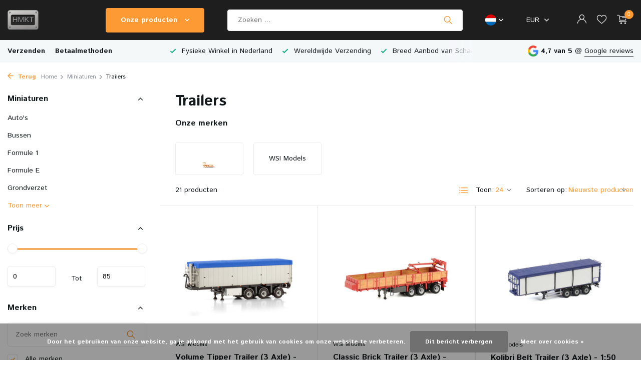

--- FILE ---
content_type: text/html;charset=utf-8
request_url: https://www.hmkt.nl/nl/miniaturen/trailers/
body_size: 20819
content:
<!DOCTYPE html>
<html lang="nl">
  <head>
        <meta charset="utf-8"/>
<!-- [START] 'blocks/head.rain' -->
<!--

  (c) 2008-2026 Lightspeed Netherlands B.V.
  http://www.lightspeedhq.com
  Generated: 01-02-2026 @ 03:13:13

-->
<link rel="canonical" href="https://www.hmkt.nl/nl/miniaturen/trailers/"/>
<link rel="alternate" href="https://www.hmkt.nl/nl/index.rss" type="application/rss+xml" title="Nieuwe producten"/>
<link href="https://cdn.webshopapp.com/assets/cookielaw.css?2025-02-20" rel="stylesheet" type="text/css"/>
<meta name="robots" content="noodp,noydir"/>
<meta name="google-site-verification" content="wxF0ECPCkIsbY64tZjxnMZQHnuxud6-tJoijjgZY_zA"/>
<meta property="og:url" content="https://www.hmkt.nl/nl/miniaturen/trailers/?source=facebook"/>
<meta property="og:site_name" content="HMKT"/>
<meta property="og:title" content="Trailers"/>
<meta property="og:description" content="HMKT is een van de grootste modelauto speciaalzaken van Nederland. Naast modelauto&#039;s bieden wij ook Warhammer, auto verzorgingsproducten, speelgoed en Koreaanse"/>
<script>
(function(w,d,s,l,i){w[l]=w[l]||[];w[l].push({'gtm.start':
new Date().getTime(),event:'gtm.js'});var f=d.getElementsByTagName(s)[0],
j=d.createElement(s),dl=l!='dataLayer'?'&l='+l:'';j.async=true;j.src=
'https://www.googletagmanager.com/gtm.js?id='+i+dl;f.parentNode.insertBefore(j,f);
})(window,document,'script','dataLayer','GTM-MVX4S7C');
</script>
<script>
<iframe src="https://tracking.eu-central-1-0.sendcloud.sc/" width="100%" height="450px" frameBorder="0" style="border: 0;" />
</script>
<script src="https://app.dmws.plus/shop-assets/197510/dmws-plus-loader.js?id=fa00762b33dc7105ee4158e6a0644f4d"></script>
<!--[if lt IE 9]>
<script src="https://cdn.webshopapp.com/assets/html5shiv.js?2025-02-20"></script>
<![endif]-->
<!-- [END] 'blocks/head.rain' -->
    <title>Trailers - HMKT</title>
    <meta name="description" content="HMKT is een van de grootste modelauto speciaalzaken van Nederland. Naast modelauto&#039;s bieden wij ook Warhammer, auto verzorgingsproducten, speelgoed en Koreaanse" />
    <meta name="keywords" content="Trailers, Modelauto, Modelauto&#039;s, Die cast, Resin, Formule 1, 24h LeMans, Dagelijkse verzending, Wereldwijde verzending, Wegvoertuigen, Racevoertuigen, Motorfietsen, Schaal 1:18, Schaal 1:43, Schaal 1:24, Minichamps, AutoArt, CMC, Spark, SunStar, Exo" />
    <meta http-equiv="X-UA-Compatible" content="IE=edge">
    <meta name="viewport" content="width=device-width, initial-scale=1.0, maximum-scale=5.0, user-scalable=no">
    <meta name="apple-mobile-web-app-capable" content="yes">
    <meta name="apple-mobile-web-app-status-bar-style" content="black">

    <link rel="shortcut icon" href="https://cdn.webshopapp.com/shops/197510/themes/183540/v/2703764/assets/favicon.ico?20250826140725" type="image/x-icon" />
    <link rel="preconnect" href="https://fonts.gstatic.com" />
    <link rel="dns-prefetch" href="https://fonts.gstatic.com">
    <link rel="preconnect" href="https://fonts.googleapis.com">
		<link rel="dns-prefetch" href="https://fonts.googleapis.com">
		<link rel="preconnect" href="https://ajax.googleapis.com">
		<link rel="dns-prefetch" href="https://ajax.googleapis.com">
		<link rel="preconnect" href="https://cdn.webshopapp.com/">
		<link rel="dns-prefetch" href="https://cdn.webshopapp.com/">
    
                        <link rel="preload" href="https://fonts.googleapis.com/css2?family=Istok+Web:wght@300;400;600&family=Istok+Web:wght@600;700&display=swap" as="style" />
    <link rel="preload" href="https://cdn.webshopapp.com/shops/197510/themes/183540/assets/bootstrap-min.css?20260130093351" as="style" />
    <link rel="preload" href="https://cdn.webshopapp.com/shops/197510/themes/183540/assets/owl-carousel-min.css?20260130093351" as="style" />
    <link rel="preload" href="https://cdn.jsdelivr.net/npm/@fancyapps/ui/dist/fancybox.css" as="style" />
    <link rel="preload" href="https://cdn.webshopapp.com/assets/gui-2-0.css?2025-02-20" as="style" />
    <link rel="preload" href="https://cdn.webshopapp.com/assets/gui-responsive-2-0.css?2025-02-20" as="style" />
        	<link rel="preload" href="https://cdn.webshopapp.com/shops/197510/themes/183540/assets/icomoon-light.ttf?20260130093351" as="font" crossorigin>
        <link rel="preload" href="https://cdn.webshopapp.com/shops/197510/themes/183540/assets/style.css?20260130093351" as="style" />
    <link rel="preload" href="https://cdn.webshopapp.com/shops/197510/themes/183540/assets/custom.css?20260130093351" as="style" />
    
    <script src="https://cdn.webshopapp.com/assets/jquery-1-9-1.js?2025-02-20"></script>
        <link rel="preload" href="https://cdn.webshopapp.com/shops/197510/themes/183540/assets/jquery-ui.js?20260130093351" as="script">    <link rel="preload" href="https://cdn.webshopapp.com/shops/197510/themes/183540/assets/bootstrap-min.js?20260130093351" as="script">
    <link rel="preload" href="https://cdn.webshopapp.com/assets/gui.js?2025-02-20" as="script">
    <link rel="preload" href="https://cdn.webshopapp.com/assets/gui-responsive-2-0.js?2025-02-20" as="script">
    <link rel="preload" href="https://cdn.webshopapp.com/shops/197510/themes/183540/assets/scripts.js?20260130093351" as="script">
    <link rel="preload" href="https://cdn.webshopapp.com/shops/197510/themes/183540/assets/global.js?20260130093351" as="script">
    
    <meta property="og:title" content="Trailers">
<meta property="og:type" content="website"> 
<meta property="og:site_name" content="HMKT">
<meta property="og:url" content="https://www.hmkt.nl/">
<meta property="og:image" content="https://cdn.webshopapp.com/shops/197510/themes/183540/v/2300645/assets/share-image.jpg?20240426110655">
<meta name="twitter:title" content="Trailers">
<meta name="twitter:description" content="HMKT is een van de grootste modelauto speciaalzaken van Nederland. Naast modelauto&#039;s bieden wij ook Warhammer, auto verzorgingsproducten, speelgoed en Koreaanse">
<meta name="twitter:site" content="HMKT">
<meta name="twitter:card" content="https://cdn.webshopapp.com/shops/197510/themes/183540/v/2703836/assets/logo.png?20250901223735">
<meta name="twitter:image" content="https://cdn.webshopapp.com/shops/197510/themes/183540/v/2300645/assets/share-image.jpg?20240426110655">
<script type="application/ld+json">
  [
        {
      "@context": "https://schema.org/",
      "@type": "BreadcrumbList",
      "itemListElement":
      [
        {
          "@type": "ListItem",
          "position": 1,
          "item": {
            "@id": "https://www.hmkt.nl/nl/",
            "name": "Home"
          }
        },
                {
          "@type": "ListItem",
          "position": 2,
          "item":	{
            "@id": "https://www.hmkt.nl/nl/miniaturen/",
            "name": "Miniaturen"
          }
        },                {
          "@type": "ListItem",
          "position": 3,
          "item":	{
            "@id": "https://www.hmkt.nl/nl/miniaturen/trailers/",
            "name": "Trailers"
          }
        }              ]
    },
            {
      "@context": "https://schema.org/",
      "@type": "Organization",
      "url": "https://www.hmkt.nl/",
      "name": "HMKT",
      "legalName": "HMKT",
      "description": "HMKT is een van de grootste modelauto speciaalzaken van Nederland. Naast modelauto&#039;s bieden wij ook Warhammer, auto verzorgingsproducten, speelgoed en Koreaanse",
      "logo": "https://cdn.webshopapp.com/shops/197510/themes/183540/v/2703836/assets/logo.png?20250901223735",
      "image": "https://cdn.webshopapp.com/shops/197510/themes/183540/v/2300645/assets/share-image.jpg?20240426110655",
      "contactPoint": {
        "@type": "ContactPoint",
        "contactType": "Customer service",
        "telephone": ""
      },
      "address": {
        "@type": "PostalAddress",
        "streetAddress": "",
        "addressLocality": "",
        "postalCode": "",
        "addressCountry": "NL"
      }
      ,
      "aggregateRating": {
          "@type": "AggregateRating",
          "bestRating": "5",
          "worstRating": "1",
          "ratingValue": "4,8",
          "reviewCount": "90",
          "url":"https://www.google.com/maps/place/HMKT/@51.3145682,5.3400966,15z/data=!4m6!3m5!1s0x47c6d188d4b61ecb:0x5513ca77c9cec226!8m2!3d51.3145682!4d5.3400966!16s%2Fg%2F1wfvlwhv?entry=ttu"
      }
          },
    { 
      "@context": "https://schema.org/", 
      "@type": "WebSite", 
      "url": "https://www.hmkt.nl/", 
      "name": "HMKT",
      "description": "HMKT is een van de grootste modelauto speciaalzaken van Nederland. Naast modelauto&#039;s bieden wij ook Warhammer, auto verzorgingsproducten, speelgoed en Koreaanse",
      "author": [
        {
          "@type": "Organization",
          "url": "https://www.dmws.nl/",
          "name": "DMWS BV",
          "address": {
            "@type": "PostalAddress",
            "streetAddress": "Wilhelmina plein 25",
            "addressLocality": "Eindhoven",
            "addressRegion": "NB",
            "postalCode": "5611 HG",
            "addressCountry": "NL"
          }
        }
      ]
    }      ]
</script>    
    <link rel="stylesheet" href="https://fonts.googleapis.com/css2?family=Istok+Web:wght@300;400;600&family=Istok+Web:wght@600;700&display=swap" type="text/css">
    <link rel="stylesheet" href="https://cdn.webshopapp.com/shops/197510/themes/183540/assets/bootstrap-min.css?20260130093351" type="text/css">
    <link rel="stylesheet" href="https://cdn.webshopapp.com/shops/197510/themes/183540/assets/owl-carousel-min.css?20260130093351" type="text/css">
    <link rel="stylesheet" href="https://cdn.jsdelivr.net/npm/@fancyapps/ui/dist/fancybox.css" type="text/css">
    <link rel="stylesheet" href="https://cdn.webshopapp.com/assets/gui-2-0.css?2025-02-20" type="text/css">
    <link rel="stylesheet" href="https://cdn.webshopapp.com/assets/gui-responsive-2-0.css?2025-02-20" type="text/css">
    <link rel="stylesheet" href="https://cdn.webshopapp.com/shops/197510/themes/183540/assets/style.css?20260130093351" type="text/css">
    <link rel="stylesheet" href="https://cdn.webshopapp.com/shops/197510/themes/183540/assets/custom.css?20260130093351" type="text/css">
  </head>
  <body>
    <aside id="cart" class="sidebar d-flex cart palette-bg-white"><div class="heading d-none d-sm-block"><i class="icon-x close"></i><h3>Mijn winkelwagen</h3></div><div class="heading d-sm-none palette-bg-accent-light mobile"><i class="icon-x close"></i><h3>Mijn winkelwagen</h3></div><div class="filledCart d-none"><ul class="list-cart list-inline mb-0 scrollbar"></ul><div class="totals-wrap"><p data-cart="total">Totaal (<span class="length">0</span>) producten<span class="amount">€0,00</span></p><p data-cart="vat">BTW<span>€0,00</span></p><p class="total" data-cart="grand-total"><b>Totaalbedrag</b><span class="grey">Incl. btw</span><span><b>€0,00</b></span></p></div><div class="continue d-flex align-items-center"><a href="https://www.hmkt.nl/nl/cart/" class="button solid cta">Ja, ik wil dit bestellen</a></div><div class="link">Veilige betaling</div></div><p class="emptyCart align-items-center">U heeft geen artikelen in uw winkelwagen...</p><div class="bottom d-none d-sm-block"><div class="payments d-flex justify-content-center flex-wrap dmws-payments"><div class="d-flex align-items-center justify-content-center"><img class="lazy" src="https://cdn.webshopapp.com/shops/197510/themes/183540/assets/lazy-preload.jpg?20260130093351" data-src="https://cdn.webshopapp.com/assets/icon-payment-ideal.png?2025-02-20" alt="iDEAL" height="16" width="37" /></div><div class="d-flex align-items-center justify-content-center"><img class="lazy" src="https://cdn.webshopapp.com/shops/197510/themes/183540/assets/lazy-preload.jpg?20260130093351" data-src="https://cdn.webshopapp.com/assets/icon-payment-paypal.png?2025-02-20" alt="PayPal" height="16" width="37" /></div><div class="d-flex align-items-center justify-content-center"><img class="lazy" src="https://cdn.webshopapp.com/shops/197510/themes/183540/assets/lazy-preload.jpg?20260130093351" data-src="https://cdn.webshopapp.com/assets/icon-payment-banktransfer.png?2025-02-20" alt="Bank transfer" height="16" width="37" /></div><div class="d-flex align-items-center justify-content-center"><img class="lazy" src="https://cdn.webshopapp.com/shops/197510/themes/183540/assets/lazy-preload.jpg?20260130093351" data-src="https://cdn.webshopapp.com/assets/icon-payment-mastercard.png?2025-02-20" alt="MasterCard" height="16" width="37" /></div><div class="d-flex align-items-center justify-content-center"><img class="lazy" src="https://cdn.webshopapp.com/shops/197510/themes/183540/assets/lazy-preload.jpg?20260130093351" data-src="https://cdn.webshopapp.com/assets/icon-payment-visa.png?2025-02-20" alt="Visa" height="16" width="37" /></div><div class="d-flex align-items-center justify-content-center"><img class="lazy" src="https://cdn.webshopapp.com/shops/197510/themes/183540/assets/lazy-preload.jpg?20260130093351" data-src="https://cdn.webshopapp.com/assets/icon-payment-maestro.png?2025-02-20" alt="Maestro" height="16" width="37" /></div><div class="d-flex align-items-center justify-content-center"><img class="lazy" src="https://cdn.webshopapp.com/shops/197510/themes/183540/assets/lazy-preload.jpg?20260130093351" data-src="https://cdn.webshopapp.com/assets/icon-payment-pin.png?2025-02-20" alt="Pin" height="16" width="37" /></div><div class="d-flex align-items-center justify-content-center"><img class="lazy" src="https://cdn.webshopapp.com/shops/197510/themes/183540/assets/lazy-preload.jpg?20260130093351" data-src="https://cdn.webshopapp.com/assets/icon-payment-cash.png?2025-02-20" alt="Cash" height="16" width="37" /></div><div class="d-flex align-items-center justify-content-center"><img class="lazy" src="https://cdn.webshopapp.com/shops/197510/themes/183540/assets/lazy-preload.jpg?20260130093351" data-src="https://cdn.webshopapp.com/assets/icon-payment-mistercash.png?2025-02-20" alt="Bancontact" height="16" width="37" /></div><div class="d-flex align-items-center justify-content-center"><img class="lazy" src="https://cdn.webshopapp.com/shops/197510/themes/183540/assets/lazy-preload.jpg?20260130093351" data-src="https://cdn.webshopapp.com/assets/icon-payment-kbc.png?2025-02-20" alt="KBC" height="16" width="37" /></div><div class="d-flex align-items-center justify-content-center"><img class="lazy" src="https://cdn.webshopapp.com/shops/197510/themes/183540/assets/lazy-preload.jpg?20260130093351" data-src="https://cdn.webshopapp.com/assets/icon-payment-belfius.png?2025-02-20" alt="Belfius" height="16" width="37" /></div><div class="d-flex align-items-center justify-content-center"><img class="lazy" src="https://cdn.webshopapp.com/shops/197510/themes/183540/assets/lazy-preload.jpg?20260130093351" data-src="https://cdn.webshopapp.com/assets/icon-payment-giropay.png?2025-02-20" alt="Giropay" height="16" width="37" /></div><div class="d-flex align-items-center justify-content-center"><img class="lazy" src="https://cdn.webshopapp.com/shops/197510/themes/183540/assets/lazy-preload.jpg?20260130093351" data-src="https://cdn.webshopapp.com/assets/icon-payment-eps.png?2025-02-20" alt="EPS" height="16" width="37" /></div></div></div></aside><header id="variant-2" class="d-none d-md-block sticky"><div class="sticky"><div class="overlay palette-bg-black"></div><div class="mainbar palette-bg-dark"><div class="container"><div class="row align-items-center justify-content-between"><div class="col-12 d-flex align-items-center justify-content-between"><div class="d-md-none mobile-menu"><i class="icon-menu"></i><div class="menu-wrapper"><div class="d-flex align-items-center justify-content-between heading palette-bg-white"><span>Menu</span><i class="icon-x"></i></div><ul class="list-inline mb-0 palette-bg-white"><li><a href="https://www.hmkt.nl/en/service/shipping-returns/" title="Verzenden" >Verzenden</a></li><li><a href="https://www.hmkt.nl/en/service/payment-methods/" title="Betaalmethoden" >Betaalmethoden</a></li><li class="categories images"><a href="https://www.hmkt.nl/nl/catalog/" data-title="categorieën">Categorieën</a><div class="back">Terug naar <span></span></div><ul><li class="has-sub img"><a href="https://www.hmkt.nl/nl/miniaturen/" class="nf" data-title="miniaturen"><img src="https://cdn.webshopapp.com/shops/197510/files/406108052/30x40x3/image.jpg" alt="Miniaturen" height="40" width="30" />Miniaturen<i class="icon-chevron-down"></i></a><ul class="sub"><li class=""><a href="https://www.hmkt.nl/nl/miniaturen/autos/" data-title="auto&#039;s">Auto&#039;s</a></li><li class=""><a href="https://www.hmkt.nl/nl/miniaturen/bussen/" data-title="bussen">Bussen</a></li><li class=""><a href="https://www.hmkt.nl/nl/miniaturen/formule-1/" data-title="formule 1">Formule 1</a></li><li class=""><a href="https://www.hmkt.nl/nl/miniaturen/formule-e/" data-title="formule e">Formule E</a></li><li class=""><a href="https://www.hmkt.nl/nl/miniaturen/grondverzet/" data-title="grondverzet">Grondverzet</a></li><li class=""><a href="https://www.hmkt.nl/nl/miniaturen/heftrucks/" data-title="heftrucks">Heftrucks</a></li><li class=""><a href="https://www.hmkt.nl/nl/miniaturen/helikopters/" data-title="helikopters">Helikopters</a></li><li class=""><a href="https://www.hmkt.nl/nl/miniaturen/helmen/" data-title="helmen">Helmen</a></li><li class=""><a href="https://www.hmkt.nl/nl/miniaturen/kranen/" data-title="kranen">Kranen</a></li><li class=""><a href="https://www.hmkt.nl/nl/miniaturen/landbouw/" data-title="landbouw">Landbouw</a></li><li class=""><a href="https://www.hmkt.nl/nl/miniaturen/leger/" data-title="leger">Leger</a></li><li class=""><a href="https://www.hmkt.nl/nl/miniaturen/motorblokken/" data-title="motorblokken">Motorblokken</a></li><li class=""><a href="https://www.hmkt.nl/nl/miniaturen/motoren/" data-title="motoren">Motoren</a></li><li class=""><a href="https://www.hmkt.nl/nl/miniaturen/movie-memorabilia/" data-title="movie memorabilia">Movie Memorabilia</a></li><li class=""><a href="https://www.hmkt.nl/nl/miniaturen/stuurwielen/" data-title="stuurwielen">Stuurwielen</a></li><li class=""><a href="https://www.hmkt.nl/nl/miniaturen/trailers/" data-title="trailers">Trailers</a></li><li class=""><a href="https://www.hmkt.nl/nl/miniaturen/trucks/" data-title="trucks">Trucks</a></li><li class=""><a href="https://www.hmkt.nl/nl/miniaturen/vliegtuigen/" data-title="vliegtuigen">Vliegtuigen</a></li><li class=""><a href="https://www.hmkt.nl/nl/miniaturen/wegenbouw/" data-title="wegenbouw">Wegenbouw</a></li><li class=""><a href="https://www.hmkt.nl/nl/miniaturen/accessoires/" data-title="accessoires ">Accessoires </a></li><li class="has-children"><a href="https://www.hmkt.nl/nl/miniaturen/figuren/" data-title="figuren">Figuren<i class="icon-chevron-down"></i></a><ul class="sub"><li><a href="https://www.hmkt.nl/nl/miniaturen/figuren/action-figuren/" data-title="action figuren">Action Figuren</a></li><li><a href="https://www.hmkt.nl/nl/miniaturen/figuren/motorsportmemorabilia/" data-title="motorsportmemorabilia">Motorsportmemorabilia</a></li></ul></li></ul></li><li class="img"><a href="https://www.hmkt.nl/nl/vitrines/" class="nf" data-title="vitrines"><img src="https://cdn.webshopapp.com/shops/197510/files/218601572/30x40x3/image.jpg" alt="Vitrines" height="40" width="30" />Vitrines</a></li><li class="has-sub img"><a href="https://www.hmkt.nl/nl/auto-verzorging/" class="nf" data-title="auto verzorging"><img src="https://cdn.webshopapp.com/shops/197510/files/438267462/30x40x3/image.jpg" alt="Auto Verzorging" height="40" width="30" />Auto Verzorging<i class="icon-chevron-down"></i></a><ul class="sub"><li class="has-children"><a href="https://www.hmkt.nl/nl/auto-verzorging/stipt-polish-point-shop/" data-title="stipt polish point shop">Stipt Polish Point Shop<i class="icon-chevron-down"></i></a><ul class="sub"><li><a href="https://www.hmkt.nl/nl/auto-verzorging/stipt-polish-point-shop/schoonmaakmiddelen/" data-title="schoonmaakmiddelen">Schoonmaakmiddelen</a></li><li><a href="https://www.hmkt.nl/nl/auto-verzorging/stipt-polish-point-shop/schoonmaak-apparaten-materialen/" data-title="schoonmaak apparaten / materialen">Schoonmaak Apparaten / Materialen</a></li><li><a href="https://www.hmkt.nl/nl/auto-verzorging/stipt-polish-point-shop/auto-parfum/" data-title="auto parfum">Auto Parfum</a></li></ul></li><li class=""><a href="https://www.hmkt.nl/nl/auto-verzorging/turtle-wax/" data-title="turtle wax">Turtle Wax</a></li></ul></li><li class="has-sub img"><a href="https://www.hmkt.nl/nl/tabletop-wargames/" class="nf" data-title="tabletop wargames"><img src="https://cdn.webshopapp.com/shops/197510/files/444033670/30x40x3/image.jpg" alt="Tabletop Wargames" height="40" width="30" />Tabletop Wargames<i class="icon-chevron-down"></i></a><ul class="sub"><li class=""><a href="https://www.hmkt.nl/nl/tabletop-wargames/warhammer-40000/" data-title="warhammer 40,000">Warhammer 40,000</a></li><li class=""><a href="https://www.hmkt.nl/nl/tabletop-wargames/warhammer-age-of-sigmar/" data-title="warhammer age of sigmar">Warhammer Age of Sigmar</a></li><li class=""><a href="https://www.hmkt.nl/nl/tabletop-wargames/warhammer-underworlds/" data-title="warhammer underworlds">Warhammer Underworlds</a></li><li class=""><a href="https://www.hmkt.nl/nl/tabletop-wargames/blood-bowl/" data-title="blood bowl">Blood Bowl</a></li><li class=""><a href="https://www.hmkt.nl/nl/tabletop-wargames/tijdschriften/" data-title="tijdschriften">Tijdschriften</a></li><li class=""><a href="https://www.hmkt.nl/nl/tabletop-wargames/citadel-colour/" data-title="citadel colour">Citadel Colour</a></li><li class=""><a href="https://www.hmkt.nl/nl/tabletop-wargames/accessoires/" data-title="accessoires">Accessoires</a></li></ul></li><li class="has-sub img"><a href="https://www.hmkt.nl/nl/bouwpakketten/" class="nf" data-title="bouwpakketten"><img src="https://cdn.webshopapp.com/shops/197510/files/444037307/30x40x3/image.jpg" alt="Bouwpakketten" height="40" width="30" />Bouwpakketten<i class="icon-chevron-down"></i></a><ul class="sub"><li class=""><a href="https://www.hmkt.nl/nl/bouwpakketten/die-cast-metal/" data-title="die-cast metal">Die-Cast Metal</a></li><li class=""><a href="https://www.hmkt.nl/nl/bouwpakketten/vliegtuigen/" data-title="vliegtuigen">Vliegtuigen</a></li><li class=""><a href="https://www.hmkt.nl/nl/bouwpakketten/voertuigen/" data-title="voertuigen">Voertuigen</a></li><li class=""><a href="https://www.hmkt.nl/nl/bouwpakketten/militaire-voertuigen/" data-title="militaire voertuigen">Militaire Voertuigen</a></li><li class=""><a href="https://www.hmkt.nl/nl/bouwpakketten/dioramas/" data-title="dioramas">Dioramas</a></li><li class=""><a href="https://www.hmkt.nl/nl/bouwpakketten/schepen-boten/" data-title="schepen &amp; boten">Schepen &amp; Boten</a></li><li class=""><a href="https://www.hmkt.nl/nl/bouwpakketten/sciencefiction-fantasy/" data-title="sciencefiction &amp; fantasy">Sciencefiction &amp; Fantasy</a></li></ul></li><li class="img"><a href="https://www.hmkt.nl/nl/slotracing/" class="nf" data-title="slotracing"><img src="https://cdn.webshopapp.com/shops/197510/files/471434080/30x40x3/image.jpg" alt="Slotracing" height="40" width="30" />Slotracing</a></li><li class="has-sub img"><a href="https://www.hmkt.nl/nl/kindervoertuigen/" class="nf" data-title="kindervoertuigen"><img src="https://cdn.webshopapp.com/shops/197510/files/406108150/30x40x3/image.jpg" alt="Kindervoertuigen" height="40" width="30" />Kindervoertuigen<i class="icon-chevron-down"></i></a><ul class="sub"><li class=""><a href="https://www.hmkt.nl/nl/kindervoertuigen/loopautos/" data-title="loopauto&#039;s">Loopauto&#039;s</a></li><li class=""><a href="https://www.hmkt.nl/nl/kindervoertuigen/electrische-kinderautos/" data-title="electrische kinderauto&#039;s">Electrische Kinderauto&#039;s</a></li><li class=""><a href="https://www.hmkt.nl/nl/kindervoertuigen/steppen/" data-title="steppen">Steppen</a></li></ul></li><li class="has-sub img"><a href="https://www.hmkt.nl/nl/spelen-vrije-tijd/" class="nf" data-title="spelen &amp; vrije tijd"><img src="https://cdn.webshopapp.com/shops/197510/files/406108282/30x40x3/image.jpg" alt="Spelen &amp; Vrije Tijd" height="40" width="30" />Spelen &amp; Vrije Tijd<i class="icon-chevron-down"></i></a><ul class="sub"><li class=""><a href="https://www.hmkt.nl/nl/spelen-vrije-tijd/baby-peuter-speelgoed/" data-title="baby &amp; peuter speelgoed">Baby &amp; Peuter Speelgoed</a></li><li class=""><a href="https://www.hmkt.nl/nl/spelen-vrije-tijd/buitenspeelgoed/" data-title="buitenspeelgoed">Buitenspeelgoed</a></li><li class=""><a href="https://www.hmkt.nl/nl/spelen-vrije-tijd/knuffels/" data-title="knuffels">Knuffels</a></li><li class=""><a href="https://www.hmkt.nl/nl/spelen-vrije-tijd/poppen-en-speeldieren/" data-title="poppen en speeldieren">Poppen en Speeldieren</a></li><li class=""><a href="https://www.hmkt.nl/nl/spelen-vrije-tijd/verkleden/" data-title="verkleden">Verkleden</a></li><li class=""><a href="https://www.hmkt.nl/nl/spelen-vrije-tijd/knutselen/" data-title="knutselen">Knutselen</a></li><li class="has-children"><a href="https://www.hmkt.nl/nl/spelen-vrije-tijd/3d-puzzels/" data-title="3d puzzels">3D Puzzels<i class="icon-chevron-down"></i></a><ul class="sub"><li><a href="https://www.hmkt.nl/nl/spelen-vrije-tijd/3d-puzzels/voertuig-3d-puzzels/" data-title="voertuig 3d puzzels">Voertuig 3D Puzzels</a></li><li><a href="https://www.hmkt.nl/nl/spelen-vrije-tijd/3d-puzzels/architectonische-3d-puzzels/" data-title="architectonische 3d puzzels">Architectonische 3D puzzels</a></li><li><a href="https://www.hmkt.nl/nl/spelen-vrije-tijd/3d-puzzels/justice-league-3d-puzzels/" data-title="justice league 3d puzzels">Justice League 3D Puzzels</a></li></ul></li><li class=""><a href="https://www.hmkt.nl/nl/spelen-vrije-tijd/puzzels/" data-title="puzzels">Puzzels</a></li><li class=""><a href="https://www.hmkt.nl/nl/spelen-vrije-tijd/lego/" data-title="lego">Lego</a></li><li class=""><a href="https://www.hmkt.nl/nl/spelen-vrije-tijd/spellen/" data-title="spellen">Spellen</a></li><li class=""><a href="https://www.hmkt.nl/nl/spelen-vrije-tijd/speelgoedvoertuigen/" data-title="speelgoedvoertuigen">Speelgoedvoertuigen</a></li><li class=""><a href="https://www.hmkt.nl/nl/spelen-vrije-tijd/remote-control-autos/" data-title="remote control auto&#039;s">Remote Control Auto&#039;s</a></li></ul></li><li class="has-sub img"><a href="https://www.hmkt.nl/nl/huidverzorging/" class="nf" data-title="huidverzorging"><img src="https://cdn.webshopapp.com/shops/197510/files/466212547/30x40x3/image.jpg" alt="Huidverzorging" height="40" width="30" />Huidverzorging<i class="icon-chevron-down"></i></a><ul class="sub"><li class=""><a href="https://www.hmkt.nl/nl/huidverzorging/gezichtsreinigers/" data-title="gezichtsreinigers">Gezichtsreinigers</a></li><li class=""><a href="https://www.hmkt.nl/nl/huidverzorging/exfoliators/" data-title="exfoliators">Exfoliators</a></li><li class=""><a href="https://www.hmkt.nl/nl/huidverzorging/gezichtstoners-mists/" data-title="gezichtstoners &amp; mists">Gezichtstoners &amp; Mists</a></li><li class=""><a href="https://www.hmkt.nl/nl/huidverzorging/essences/" data-title="essences">Essences</a></li><li class=""><a href="https://www.hmkt.nl/nl/huidverzorging/serums-ampoules/" data-title="serums &amp; ampoules">Serums &amp; Ampoules</a></li><li class=""><a href="https://www.hmkt.nl/nl/huidverzorging/blemish-treatments/" data-title="blemish treatments">Blemish Treatments</a></li><li class=""><a href="https://www.hmkt.nl/nl/huidverzorging/gezichtsmaskers/" data-title="gezichtsmaskers">Gezichtsmaskers</a></li><li class=""><a href="https://www.hmkt.nl/nl/huidverzorging/oogverzorging/" data-title="oogverzorging">Oogverzorging</a></li><li class=""><a href="https://www.hmkt.nl/nl/huidverzorging/lipverzorging/" data-title="lipverzorging">Lipverzorging</a></li><li class=""><a href="https://www.hmkt.nl/nl/huidverzorging/moisturizers/" data-title="moisturizers">Moisturizers</a></li><li class=""><a href="https://www.hmkt.nl/nl/huidverzorging/zonnebrandcremes/" data-title="zonnebrandcrémes">Zonnebrandcrémes</a></li><li class=""><a href="https://www.hmkt.nl/nl/huidverzorging/sets-minis/" data-title="sets &amp; mini&#039;s">Sets &amp; Mini&#039;s</a></li><li class=""><a href="https://www.hmkt.nl/nl/huidverzorging/veganistische-huidverzorging/" data-title="veganistische huidverzorging">Veganistische Huidverzorging</a></li><li class=""><a href="https://www.hmkt.nl/nl/huidverzorging/bestsellers/" data-title="bestsellers">Bestsellers</a></li><li class="has-children"><a href="https://www.hmkt.nl/nl/huidverzorging/huidproblemen/" data-title="huidproblemen">Huidproblemen<i class="icon-chevron-down"></i></a><ul class="sub"><li><a href="https://www.hmkt.nl/nl/huidverzorging/huidproblemen/hydratatie/" data-title="hydratatie">Hydratatie</a></li><li><a href="https://www.hmkt.nl/nl/huidverzorging/huidproblemen/brightening/" data-title="brightening">Brightening</a></li><li><a href="https://www.hmkt.nl/nl/huidverzorging/huidproblemen/anti-aging/" data-title="anti-aging">Anti-aging</a></li><li><a href="https://www.hmkt.nl/nl/huidverzorging/huidproblemen/acne-oneffenheden/" data-title="acne &amp; oneffenheden">Acne &amp; Oneffenheden</a></li><li><a href="https://www.hmkt.nl/nl/huidverzorging/huidproblemen/gevoelige-huid/" data-title="gevoelige huid">Gevoelige huid</a></li><li><a href="https://www.hmkt.nl/nl/huidverzorging/huidproblemen/vette-vergrote-porien/" data-title="vette &amp; vergrote poriën">Vette &amp; vergrote poriën</a></li><li><a href="https://www.hmkt.nl/nl/huidverzorging/huidproblemen/roodheid-irritatie/" data-title="roodheid &amp; irritatie">Roodheid &amp; Irritatie</a></li></ul></li><li class="has-children"><a href="https://www.hmkt.nl/nl/huidverzorging/lichaamsverzorging/" data-title="lichaamsverzorging">Lichaamsverzorging<i class="icon-chevron-down"></i></a><ul class="sub"><li><a href="https://www.hmkt.nl/nl/huidverzorging/lichaamsverzorging/soothing-gels/" data-title="soothing gels">Soothing Gels</a></li><li><a href="https://www.hmkt.nl/nl/huidverzorging/lichaamsverzorging/body-wash/" data-title="body wash">Body Wash</a></li><li><a href="https://www.hmkt.nl/nl/huidverzorging/lichaamsverzorging/body-lotion/" data-title="body lotion">Body Lotion</a></li><li><a href="https://www.hmkt.nl/nl/huidverzorging/lichaamsverzorging/hand-en-voetcreme/" data-title="hand- en voetcrème">Hand- en voetcrème</a></li><li><a href="https://www.hmkt.nl/nl/huidverzorging/lichaamsverzorging/intim-parfum/" data-title="intim parfum">Intim Parfum</a></li></ul></li><li class="has-children"><a href="https://www.hmkt.nl/nl/huidverzorging/koreaanse-haarverzorging/" data-title="koreaanse haarverzorging">Koreaanse Haarverzorging<i class="icon-chevron-down"></i></a><ul class="sub"><li><a href="https://www.hmkt.nl/nl/huidverzorging/koreaanse-haarverzorging/hair-shampoos/" data-title="hair shampoos">Hair Shampoos</a></li><li><a href="https://www.hmkt.nl/nl/huidverzorging/koreaanse-haarverzorging/hair-treatments/" data-title="hair treatments">Hair Treatments</a></li><li><a href="https://www.hmkt.nl/nl/huidverzorging/koreaanse-haarverzorging/hair-conditioners/" data-title="hair conditioners">Hair Conditioners</a></li><li><a href="https://www.hmkt.nl/nl/huidverzorging/koreaanse-haarverzorging/hair-oils-butters-mists/" data-title="hair oils, butters &amp; mists">Hair Oils, Butters &amp; Mists</a></li><li><a href="https://www.hmkt.nl/nl/huidverzorging/koreaanse-haarverzorging/haaraccessoires/" data-title="haaraccessoires">Haaraccessoires</a></li></ul></li><li class="has-children"><a href="https://www.hmkt.nl/nl/huidverzorging/koreaanse-make-up/" data-title="koreaanse make-up">Koreaanse Make-up<i class="icon-chevron-down"></i></a><ul class="sub"><li><a href="https://www.hmkt.nl/nl/huidverzorging/koreaanse-make-up/gezicht/" data-title="gezicht">Gezicht</a></li><li><a href="https://www.hmkt.nl/nl/huidverzorging/koreaanse-make-up/lippen/" data-title="lippen">Lippen</a></li></ul></li><li class=""><a href="https://www.hmkt.nl/nl/huidverzorging/alle-producten/" data-title="alle producten">Alle Producten</a></li><li class="has-children"><a href="https://www.hmkt.nl/nl/huidverzorging/alle-merken/" data-title="alle merken">Alle Merken<i class="icon-chevron-down"></i></a><ul class="sub"><li><a href="https://www.hmkt.nl/nl/huidverzorging/alle-merken/accoje/" data-title="accoje">Accoje</a></li><li><a href="https://www.hmkt.nl/nl/huidverzorging/alle-merken/anua/" data-title="anua">Anua</a></li><li><a href="https://www.hmkt.nl/nl/huidverzorging/alle-merken/axis-y/" data-title="axis-y">Axis-Y</a></li><li><a href="https://www.hmkt.nl/nl/huidverzorging/alle-merken/banila-co/" data-title="banila co">Banila Co</a></li><li><a href="https://www.hmkt.nl/nl/huidverzorging/alle-merken/beauty-of-joseon/" data-title="beauty of joseon">Beauty Of Joseon</a></li><li><a href="https://www.hmkt.nl/nl/huidverzorging/alle-merken/benton/" data-title="benton">Benton</a></li><li><a href="https://www.hmkt.nl/nl/huidverzorging/alle-merken/chasin-rabbits/" data-title="chasin rabbits">Chasin Rabbits</a></li><li><a href="https://www.hmkt.nl/nl/huidverzorging/alle-merken/cosrx/" data-title="cosrx">COSRX</a></li><li><a href="https://www.hmkt.nl/nl/huidverzorging/alle-merken/dalba/" data-title="d&#039;alba">D&#039;alba</a></li><li><a href="https://www.hmkt.nl/nl/huidverzorging/alle-merken/foellie/" data-title="foellie">Foellie</a></li><li><a href="https://www.hmkt.nl/nl/huidverzorging/alle-merken/hanskin/" data-title="hanskin">Hanskin</a></li><li><a href="https://www.hmkt.nl/nl/huidverzorging/alle-merken/holika-holika/" data-title="holika holika">Holika Holika</a></li><li><a href="https://www.hmkt.nl/nl/huidverzorging/alle-merken/its-skin/" data-title="it&#039;s skin">It&#039;s Skin</a></li><li><a href="https://www.hmkt.nl/nl/huidverzorging/alle-merken/lador/" data-title="lador">Lador</a></li><li><a href="https://www.hmkt.nl/nl/huidverzorging/alle-merken/mary-may/" data-title="mary &amp; may">Mary &amp; May</a></li><li><a href="https://www.hmkt.nl/nl/huidverzorging/alle-merken/medicube/" data-title="medicube">Medicube</a></li><li><a href="https://www.hmkt.nl/nl/huidverzorging/alle-merken/medi-peel/" data-title="medi-peel">Medi-peel</a></li><li><a href="https://www.hmkt.nl/nl/huidverzorging/alle-merken/mixsoon/" data-title="mixsoon">Mixsoon</a></li><li><a href="https://www.hmkt.nl/nl/huidverzorging/alle-merken/mizon/" data-title="mizon">Mizon</a></li><li><a href="https://www.hmkt.nl/nl/huidverzorging/alle-merken/numbuzin/" data-title="numbuzin">Numbuzin</a></li><li><a href="https://www.hmkt.nl/nl/huidverzorging/alle-merken/pyunkang-yul/" data-title="pyunkang yul">Pyunkang Yul</a></li><li><a href="https://www.hmkt.nl/nl/huidverzorging/alle-merken/round-lab/" data-title="round lab">Round Lab</a></li><li><a href="https://www.hmkt.nl/nl/huidverzorging/alle-merken/skin1004/" data-title="skin1004">Skin1004</a></li><li><a href="https://www.hmkt.nl/nl/huidverzorging/alle-merken/some-by-mi/" data-title="some by mi">Some By Mi</a></li><li><a href="https://www.hmkt.nl/nl/huidverzorging/alle-merken/tocobo/" data-title="tocobo">Tocobo</a></li><li><a href="https://www.hmkt.nl/nl/huidverzorging/alle-merken/yadah/" data-title="yadah">Yadah</a></li><li><a href="https://www.hmkt.nl/nl/huidverzorging/alle-merken/dr-althea/" data-title="dr. althea">Dr. Althea</a></li><li><a href="https://www.hmkt.nl/nl/huidverzorging/alle-merken/vt-cosmetics/" data-title="vt cosmetics">VT Cosmetics</a></li></ul></li></ul></li><li class="has-sub img"><a href="https://www.hmkt.nl/nl/decoratieve-artikelen/" class="nf" data-title="decoratieve artikelen"><img src="https://cdn.webshopapp.com/shops/197510/files/444035780/30x40x3/image.jpg" alt="Decoratieve artikelen" height="40" width="30" />Decoratieve artikelen<i class="icon-chevron-down"></i></a><ul class="sub"><li class="has-children"><a href="https://www.hmkt.nl/nl/decoratieve-artikelen/borden/" data-title="borden">Borden<i class="icon-chevron-down"></i></a><ul class="sub"><li><a href="https://www.hmkt.nl/nl/decoratieve-artikelen/borden/blikken-borden/" data-title="blikken borden">Blikken Borden</a></li><li><a href="https://www.hmkt.nl/nl/decoratieve-artikelen/borden/emaille-borden/" data-title="emaille borden">Emaille Borden</a></li></ul></li><li class=""><a href="https://www.hmkt.nl/nl/decoratieve-artikelen/wandklokken/" data-title="wandklokken">Wandklokken</a></li></ul></li><li class="has-sub img"><a href="https://www.hmkt.nl/nl/gedrukte-materialen/" class="nf" data-title="gedrukte materialen"><img src="https://cdn.webshopapp.com/shops/197510/files/444029294/30x40x3/image.jpg" alt="Gedrukte Materialen" height="40" width="30" />Gedrukte Materialen<i class="icon-chevron-down"></i></a><ul class="sub"><li class=""><a href="https://www.hmkt.nl/nl/gedrukte-materialen/voertuigliteraturen/" data-title="voertuigliteraturen">Voertuigliteraturen</a></li></ul></li><li class="img"><a href="https://www.hmkt.nl/nl/aanbieding/" class="nf" data-title="aanbieding"><img src="https://cdn.webshopapp.com/shops/197510/files/462913442/30x40x3/image.jpg" alt="Aanbieding" height="40" width="30" />Aanbieding</a></li></ul></li></ul></div></div><a href="https://www.hmkt.nl/nl/" title="HMKT - Schaalmodellen, Kinderspeelgoed,  Auto Verzorging, Warhammer Table Top Wargames, Huidverzorging (Koreaanse Merken)" class="logo nf"><img src="https://cdn.webshopapp.com/shops/197510/themes/183540/v/2703836/assets/logo.png?20250901223735" alt="HMKT - Schaalmodellen, Kinderspeelgoed,  Auto Verzorging, Warhammer Table Top Wargames, Huidverzorging (Koreaanse Merken)" width="150" height="40" /></a><div class="menu d-none d-md-flex align-items-center  flyout mega "><div class="button">Onze producten <i class="icon-chevron-down"></i></div><ul class="list-inline mb-0 palette-bg-white"><li class="list-inline-item has-sub"><a href="https://www.hmkt.nl/nl/miniaturen/">Miniaturen</a><ul class="sub palette-bg-white"><li class=""><a href="https://www.hmkt.nl/nl/miniaturen/autos/">Auto&#039;s</a></li><li class=""><a href="https://www.hmkt.nl/nl/miniaturen/bussen/">Bussen</a></li><li class=""><a href="https://www.hmkt.nl/nl/miniaturen/formule-1/">Formule 1</a></li><li class=""><a href="https://www.hmkt.nl/nl/miniaturen/formule-e/">Formule E</a></li><li class=""><a href="https://www.hmkt.nl/nl/miniaturen/grondverzet/">Grondverzet</a></li><li class=""><a href="https://www.hmkt.nl/nl/miniaturen/heftrucks/">Heftrucks</a></li><li class=""><a href="https://www.hmkt.nl/nl/miniaturen/helikopters/">Helikopters</a></li><li class=""><a href="https://www.hmkt.nl/nl/miniaturen/helmen/">Helmen</a></li><li class=""><a href="https://www.hmkt.nl/nl/miniaturen/kranen/">Kranen</a></li><li class=""><a href="https://www.hmkt.nl/nl/miniaturen/landbouw/">Landbouw</a></li><li class=""><a href="https://www.hmkt.nl/nl/miniaturen/leger/">Leger</a></li><li class=""><a href="https://www.hmkt.nl/nl/miniaturen/motorblokken/">Motorblokken</a></li><li class=""><a href="https://www.hmkt.nl/nl/miniaturen/motoren/">Motoren</a></li><li class=""><a href="https://www.hmkt.nl/nl/miniaturen/movie-memorabilia/">Movie Memorabilia</a></li><li class=""><a href="https://www.hmkt.nl/nl/miniaturen/stuurwielen/">Stuurwielen</a></li><li class=""><a href="https://www.hmkt.nl/nl/miniaturen/trailers/">Trailers</a></li><li class=""><a href="https://www.hmkt.nl/nl/miniaturen/trucks/">Trucks</a></li><li class=""><a href="https://www.hmkt.nl/nl/miniaturen/vliegtuigen/">Vliegtuigen</a></li><li class=""><a href="https://www.hmkt.nl/nl/miniaturen/wegenbouw/">Wegenbouw</a></li><li class=""><a href="https://www.hmkt.nl/nl/miniaturen/accessoires/">Accessoires </a></li><li class="has-children"><a href="https://www.hmkt.nl/nl/miniaturen/figuren/">Figuren</a><ul class="subsub palette-bg-white"><li><a href="https://www.hmkt.nl/nl/miniaturen/figuren/action-figuren/">Action Figuren</a></li><li><a href="https://www.hmkt.nl/nl/miniaturen/figuren/motorsportmemorabilia/">Motorsportmemorabilia</a></li></ul></li></ul></li><li class="list-inline-item"><a href="https://www.hmkt.nl/nl/vitrines/">Vitrines</a></li><li class="list-inline-item has-sub"><a href="https://www.hmkt.nl/nl/auto-verzorging/">Auto Verzorging</a><ul class="sub palette-bg-white"><li class="has-children"><a href="https://www.hmkt.nl/nl/auto-verzorging/stipt-polish-point-shop/">Stipt Polish Point Shop</a><ul class="subsub palette-bg-white"><li><a href="https://www.hmkt.nl/nl/auto-verzorging/stipt-polish-point-shop/schoonmaakmiddelen/">Schoonmaakmiddelen</a></li><li><a href="https://www.hmkt.nl/nl/auto-verzorging/stipt-polish-point-shop/schoonmaak-apparaten-materialen/">Schoonmaak Apparaten / Materialen</a></li><li><a href="https://www.hmkt.nl/nl/auto-verzorging/stipt-polish-point-shop/auto-parfum/">Auto Parfum</a></li></ul></li><li class=""><a href="https://www.hmkt.nl/nl/auto-verzorging/turtle-wax/">Turtle Wax</a></li></ul></li><li class="list-inline-item has-sub"><a href="https://www.hmkt.nl/nl/tabletop-wargames/">Tabletop Wargames</a><ul class="sub palette-bg-white"><li class=""><a href="https://www.hmkt.nl/nl/tabletop-wargames/warhammer-40000/">Warhammer 40,000</a></li><li class=""><a href="https://www.hmkt.nl/nl/tabletop-wargames/warhammer-age-of-sigmar/">Warhammer Age of Sigmar</a></li><li class=""><a href="https://www.hmkt.nl/nl/tabletop-wargames/warhammer-underworlds/">Warhammer Underworlds</a></li><li class=""><a href="https://www.hmkt.nl/nl/tabletop-wargames/blood-bowl/">Blood Bowl</a></li><li class=""><a href="https://www.hmkt.nl/nl/tabletop-wargames/tijdschriften/">Tijdschriften</a></li><li class=""><a href="https://www.hmkt.nl/nl/tabletop-wargames/citadel-colour/">Citadel Colour</a></li><li class=""><a href="https://www.hmkt.nl/nl/tabletop-wargames/accessoires/">Accessoires</a></li></ul></li><li class="list-inline-item has-sub"><a href="https://www.hmkt.nl/nl/bouwpakketten/">Bouwpakketten</a><ul class="sub palette-bg-white"><li class=""><a href="https://www.hmkt.nl/nl/bouwpakketten/die-cast-metal/">Die-Cast Metal</a></li><li class=""><a href="https://www.hmkt.nl/nl/bouwpakketten/vliegtuigen/">Vliegtuigen</a></li><li class=""><a href="https://www.hmkt.nl/nl/bouwpakketten/voertuigen/">Voertuigen</a></li><li class=""><a href="https://www.hmkt.nl/nl/bouwpakketten/militaire-voertuigen/">Militaire Voertuigen</a></li><li class=""><a href="https://www.hmkt.nl/nl/bouwpakketten/dioramas/">Dioramas</a></li><li class=""><a href="https://www.hmkt.nl/nl/bouwpakketten/schepen-boten/">Schepen &amp; Boten</a></li><li class=""><a href="https://www.hmkt.nl/nl/bouwpakketten/sciencefiction-fantasy/">Sciencefiction &amp; Fantasy</a></li></ul></li><li class="list-inline-item"><a href="https://www.hmkt.nl/nl/slotracing/">Slotracing</a></li><li class="list-inline-item has-sub"><a href="https://www.hmkt.nl/nl/kindervoertuigen/">Kindervoertuigen</a><ul class="sub palette-bg-white"><li class=""><a href="https://www.hmkt.nl/nl/kindervoertuigen/loopautos/">Loopauto&#039;s</a></li><li class=""><a href="https://www.hmkt.nl/nl/kindervoertuigen/electrische-kinderautos/">Electrische Kinderauto&#039;s</a></li><li class=""><a href="https://www.hmkt.nl/nl/kindervoertuigen/steppen/">Steppen</a></li></ul></li><li class="list-inline-item has-sub"><a href="https://www.hmkt.nl/nl/spelen-vrije-tijd/">Spelen &amp; Vrije Tijd</a><ul class="sub palette-bg-white"><li class=""><a href="https://www.hmkt.nl/nl/spelen-vrije-tijd/baby-peuter-speelgoed/">Baby &amp; Peuter Speelgoed</a></li><li class=""><a href="https://www.hmkt.nl/nl/spelen-vrije-tijd/buitenspeelgoed/">Buitenspeelgoed</a></li><li class=""><a href="https://www.hmkt.nl/nl/spelen-vrije-tijd/knuffels/">Knuffels</a></li><li class=""><a href="https://www.hmkt.nl/nl/spelen-vrije-tijd/poppen-en-speeldieren/">Poppen en Speeldieren</a></li><li class=""><a href="https://www.hmkt.nl/nl/spelen-vrije-tijd/verkleden/">Verkleden</a></li><li class=""><a href="https://www.hmkt.nl/nl/spelen-vrije-tijd/knutselen/">Knutselen</a></li><li class="has-children"><a href="https://www.hmkt.nl/nl/spelen-vrije-tijd/3d-puzzels/">3D Puzzels</a><ul class="subsub palette-bg-white"><li><a href="https://www.hmkt.nl/nl/spelen-vrije-tijd/3d-puzzels/voertuig-3d-puzzels/">Voertuig 3D Puzzels</a></li><li><a href="https://www.hmkt.nl/nl/spelen-vrije-tijd/3d-puzzels/architectonische-3d-puzzels/">Architectonische 3D puzzels</a></li><li><a href="https://www.hmkt.nl/nl/spelen-vrije-tijd/3d-puzzels/justice-league-3d-puzzels/">Justice League 3D Puzzels</a></li></ul></li><li class=""><a href="https://www.hmkt.nl/nl/spelen-vrije-tijd/puzzels/">Puzzels</a></li><li class=""><a href="https://www.hmkt.nl/nl/spelen-vrije-tijd/lego/">Lego</a></li><li class=""><a href="https://www.hmkt.nl/nl/spelen-vrije-tijd/spellen/">Spellen</a></li><li class=""><a href="https://www.hmkt.nl/nl/spelen-vrije-tijd/speelgoedvoertuigen/">Speelgoedvoertuigen</a></li><li class=""><a href="https://www.hmkt.nl/nl/spelen-vrije-tijd/remote-control-autos/">Remote Control Auto&#039;s</a></li></ul></li><li class="list-inline-item has-sub"><a href="https://www.hmkt.nl/nl/huidverzorging/">Huidverzorging</a><ul class="sub palette-bg-white"><li class=""><a href="https://www.hmkt.nl/nl/huidverzorging/gezichtsreinigers/">Gezichtsreinigers</a></li><li class=""><a href="https://www.hmkt.nl/nl/huidverzorging/exfoliators/">Exfoliators</a></li><li class=""><a href="https://www.hmkt.nl/nl/huidverzorging/gezichtstoners-mists/">Gezichtstoners &amp; Mists</a></li><li class=""><a href="https://www.hmkt.nl/nl/huidverzorging/essences/">Essences</a></li><li class=""><a href="https://www.hmkt.nl/nl/huidverzorging/serums-ampoules/">Serums &amp; Ampoules</a></li><li class=""><a href="https://www.hmkt.nl/nl/huidverzorging/blemish-treatments/">Blemish Treatments</a></li><li class=""><a href="https://www.hmkt.nl/nl/huidverzorging/gezichtsmaskers/">Gezichtsmaskers</a></li><li class=""><a href="https://www.hmkt.nl/nl/huidverzorging/oogverzorging/">Oogverzorging</a></li><li class=""><a href="https://www.hmkt.nl/nl/huidverzorging/lipverzorging/">Lipverzorging</a></li><li class=""><a href="https://www.hmkt.nl/nl/huidverzorging/moisturizers/">Moisturizers</a></li><li class=""><a href="https://www.hmkt.nl/nl/huidverzorging/zonnebrandcremes/">Zonnebrandcrémes</a></li><li class=""><a href="https://www.hmkt.nl/nl/huidverzorging/sets-minis/">Sets &amp; Mini&#039;s</a></li><li class=""><a href="https://www.hmkt.nl/nl/huidverzorging/veganistische-huidverzorging/">Veganistische Huidverzorging</a></li><li class=""><a href="https://www.hmkt.nl/nl/huidverzorging/bestsellers/">Bestsellers</a></li><li class="has-children"><a href="https://www.hmkt.nl/nl/huidverzorging/huidproblemen/">Huidproblemen</a><ul class="subsub palette-bg-white"><li><a href="https://www.hmkt.nl/nl/huidverzorging/huidproblemen/hydratatie/">Hydratatie</a></li><li><a href="https://www.hmkt.nl/nl/huidverzorging/huidproblemen/brightening/">Brightening</a></li><li><a href="https://www.hmkt.nl/nl/huidverzorging/huidproblemen/anti-aging/">Anti-aging</a></li><li><a href="https://www.hmkt.nl/nl/huidverzorging/huidproblemen/acne-oneffenheden/">Acne &amp; Oneffenheden</a></li><li><a href="https://www.hmkt.nl/nl/huidverzorging/huidproblemen/gevoelige-huid/">Gevoelige huid</a></li><li class="more"><a href="https://www.hmkt.nl/nl/huidverzorging/huidproblemen/">Toon meer</a></li></ul></li><li class="has-children"><a href="https://www.hmkt.nl/nl/huidverzorging/lichaamsverzorging/">Lichaamsverzorging</a><ul class="subsub palette-bg-white"><li><a href="https://www.hmkt.nl/nl/huidverzorging/lichaamsverzorging/soothing-gels/">Soothing Gels</a></li><li><a href="https://www.hmkt.nl/nl/huidverzorging/lichaamsverzorging/body-wash/">Body Wash</a></li><li><a href="https://www.hmkt.nl/nl/huidverzorging/lichaamsverzorging/body-lotion/">Body Lotion</a></li><li><a href="https://www.hmkt.nl/nl/huidverzorging/lichaamsverzorging/hand-en-voetcreme/">Hand- en voetcrème</a></li><li><a href="https://www.hmkt.nl/nl/huidverzorging/lichaamsverzorging/intim-parfum/">Intim Parfum</a></li></ul></li><li class="has-children"><a href="https://www.hmkt.nl/nl/huidverzorging/koreaanse-haarverzorging/">Koreaanse Haarverzorging</a><ul class="subsub palette-bg-white"><li><a href="https://www.hmkt.nl/nl/huidverzorging/koreaanse-haarverzorging/hair-shampoos/">Hair Shampoos</a></li><li><a href="https://www.hmkt.nl/nl/huidverzorging/koreaanse-haarverzorging/hair-treatments/">Hair Treatments</a></li><li><a href="https://www.hmkt.nl/nl/huidverzorging/koreaanse-haarverzorging/hair-conditioners/">Hair Conditioners</a></li><li><a href="https://www.hmkt.nl/nl/huidverzorging/koreaanse-haarverzorging/hair-oils-butters-mists/">Hair Oils, Butters &amp; Mists</a></li><li><a href="https://www.hmkt.nl/nl/huidverzorging/koreaanse-haarverzorging/haaraccessoires/">Haaraccessoires</a></li></ul></li><li class="has-children"><a href="https://www.hmkt.nl/nl/huidverzorging/koreaanse-make-up/">Koreaanse Make-up</a><ul class="subsub palette-bg-white"><li><a href="https://www.hmkt.nl/nl/huidverzorging/koreaanse-make-up/gezicht/">Gezicht</a></li><li><a href="https://www.hmkt.nl/nl/huidverzorging/koreaanse-make-up/lippen/">Lippen</a></li></ul></li><li class=""><a href="https://www.hmkt.nl/nl/huidverzorging/alle-producten/">Alle Producten</a></li><li class="has-children"><a href="https://www.hmkt.nl/nl/huidverzorging/alle-merken/">Alle Merken</a><ul class="subsub palette-bg-white"><li><a href="https://www.hmkt.nl/nl/huidverzorging/alle-merken/accoje/">Accoje</a></li><li><a href="https://www.hmkt.nl/nl/huidverzorging/alle-merken/anua/">Anua</a></li><li><a href="https://www.hmkt.nl/nl/huidverzorging/alle-merken/axis-y/">Axis-Y</a></li><li><a href="https://www.hmkt.nl/nl/huidverzorging/alle-merken/banila-co/">Banila Co</a></li><li><a href="https://www.hmkt.nl/nl/huidverzorging/alle-merken/beauty-of-joseon/">Beauty Of Joseon</a></li><li class="more"><a href="https://www.hmkt.nl/nl/huidverzorging/alle-merken/">Toon meer</a></li></ul></li></ul></li><li class="list-inline-item has-sub"><a href="https://www.hmkt.nl/nl/decoratieve-artikelen/">Decoratieve artikelen</a><ul class="sub palette-bg-white"><li class="has-children"><a href="https://www.hmkt.nl/nl/decoratieve-artikelen/borden/">Borden</a><ul class="subsub palette-bg-white"><li><a href="https://www.hmkt.nl/nl/decoratieve-artikelen/borden/blikken-borden/">Blikken Borden</a></li><li><a href="https://www.hmkt.nl/nl/decoratieve-artikelen/borden/emaille-borden/">Emaille Borden</a></li></ul></li><li class=""><a href="https://www.hmkt.nl/nl/decoratieve-artikelen/wandklokken/">Wandklokken</a></li></ul></li><li class="list-inline-item has-sub"><a href="https://www.hmkt.nl/nl/gedrukte-materialen/">Gedrukte Materialen</a><ul class="sub palette-bg-white"><li class=""><a href="https://www.hmkt.nl/nl/gedrukte-materialen/voertuigliteraturen/">Voertuigliteraturen</a></li></ul></li><li class="list-inline-item"><a href="https://www.hmkt.nl/nl/aanbieding/">Aanbieding</a></li></ul></div><form action="https://www.hmkt.nl/nl/search/" method="get" role="search" class="formSearch search-form default"><input type="text" name="q" autocomplete="off" value="" aria-label="Zoeken" placeholder="Zoeken ..." /><i class="icon-x"></i><button type="submit" class="search-btn" title="Zoeken"><i class="icon-search"></i></button><div class="search-results palette-bg-black"><div class="heading">Zoekresultaten voor '<span></span>'</div><ul class="list-inline list-results"></ul><ul class="list-inline list-products"></ul><a href="#" class="all">Bekijk alle resultaten</a><div class="suggestions">
          Most searched for:                                    <a href="#">Suggestion 1</a><a href="#">Suggestion 2</a><a href="#">Suggestion 3</a><a href="#">Suggestion 4 </a><a href="#">Suggestion 5</a></div></div></form><div class="d-none d-md-block drop-down languages"><div class="current"><img class="lazy" src="https://cdn.webshopapp.com/shops/197510/themes/183540/assets/lazy-preload.jpg?20260130093351" data-src="https://cdn.webshopapp.com/shops/197510/themes/183540/assets/flag-nl.svg?20260130093351" alt="Nederlands" width="22" height="22"><i class="icon-chevron-down"></i></div><div class="drop shadow"><a title="Nederlands" lang="nl" href="https://www.hmkt.nl/nl/go/category/7555292" class="d-flex nf"><img class="lazy" src="https://cdn.webshopapp.com/shops/197510/themes/183540/assets/lazy-preload.jpg?20260130093351" data-src="https://cdn.webshopapp.com/shops/197510/themes/183540/assets/flag-nl.svg?20260130093351" alt="Nederlands" width="18" height="18"><span>Nederlands</span></a><a title="English" lang="en" href="https://www.hmkt.nl/en/go/category/7555292" class="d-flex nf"><img class="lazy" src="https://cdn.webshopapp.com/shops/197510/themes/183540/assets/lazy-preload.jpg?20260130093351" data-src="https://cdn.webshopapp.com/shops/197510/themes/183540/assets/flag-en.svg?20260130093351" alt="English" width="18" height="18"><span>English</span></a></div></div><div class="d-none d-md-block drop-down currencies"><div class="current">EUR <i class="icon-chevron-down"></i></div><div class="drop shadow"><a class="d-flex nf" href="https://www.hmkt.nl/nl/session/currency/eur/go/category/7555292"><span class="cur-icon">€</span><span>EUR</span></a><a class="d-flex nf" href="https://www.hmkt.nl/nl/session/currency/gbp/go/category/7555292"><span class="cur-icon">£</span><span>GBP</span></a><a class="d-flex nf" href="https://www.hmkt.nl/nl/session/currency/usd/go/category/7555292"><span class="cur-icon">$</span><span>USD</span></a><a class="d-flex nf" href="https://www.hmkt.nl/nl/session/currency/mxn/go/category/7555292"><span class="cur-icon">$</span><span>MXN</span></a></div></div><div class="wrap-cart d-flex align-items-center"><div class="drop-down with-overlay account login"><div class="current"><a href="https://www.hmkt.nl/nl/account/login/" aria-label="Mijn account" class="nf"><i class="icon-account"></i></a></div><div class="drop shadow d-none d-md-block"><ul class="list-inline mb-0"><li><i class="icon-check"></i> Voeg producten toe aan uw winkelwagen</li><li><i class="icon-check"></i> Maak uw betalingsproces gemakkelijker</li><li><i class="icon-check"></i> Bekijk de up to date status van uw bestelling</li></ul><div class="d-flex align-items-center justify-content-between"><a href="https://www.hmkt.nl/nl/account/login/" class="button">Inloggen</a><span>Nieuw? <a href="https://www.hmkt.nl/nl/account/register/">Account aanmaken</a></span></div></div></div><div class="drop-down with-overlay account wishlist"><div class="current"><a href="https://www.hmkt.nl/nl/account/login/" aria-label="Verlanglijst" class="nf"><span class="fs0">Verlanglijst</span><i class="icon-wishlist"></i></a></div><div class="drop shadow d-none d-md-block"><h4>Geen producten op verlanglijst...</h4><p>Log in en voeg producten toe door op het <i class="icon-wishlist"></i> icoon te klikken.</p><div class="d-flex align-items-center justify-content-between"><a href="https://www.hmkt.nl/nl/account/login/" class="button">Inloggen</a><span>Nieuw? <a href="https://www.hmkt.nl/nl/account/register/">Account aanmaken</a></span></div></div></div><a href="https://www.hmkt.nl/nl/cart/" class="pos-r cart nf"><i class="icon-cart"></i><span class="count">0</span></a></div></div></div></div></div></div><div class="menubar palette-bg-light"><div class="container"><div class="row"><div class="col-5 col-lg-4 col-xl-3"><ul class="d-none d-md-block list-inline mb-0 navigation"><li class="list-inline-item "><a class="itemLink" href="https://www.hmkt.nl/en/service/shipping-returns/" title="Verzenden" >Verzenden</a></li><li class="list-inline-item "><a class="itemLink" href="https://www.hmkt.nl/en/service/payment-methods/" title="Betaalmethoden" >Betaalmethoden</a></li></ul></div><div class="col-5 col-xl-6"><div class="usp" data-total="3"><div class="list"><div class="item"><i class="icon-check"></i> Breed Aanbod van Schaalmodellen</div><div class="item"><i class="icon-check"></i> Fysieke Winkel in Nederland</div><div class="item"><i class="icon-check"></i> Wereldwijde Verzending</div></div></div></div><div class="col-2 col-lg-3 text-right"><div class="review-widget"><img class="lazy" src="https://cdn.webshopapp.com/shops/197510/themes/183540/assets/lazy-preload.jpg?20260130093351" data-src="https://cdn.webshopapp.com/shops/197510/themes/183540/assets/review-widget.png?20260128105302" alt="Review Logo" height="22" width="22" /><b>4,7 van 5</b><span class="d-none d-lg-inline"> @ <a href="https://www.google.com/maps/place/Hmkt/@51.3145682,5.3400966,15z/data=!4m6!3m5!1s0x47c6d188d4b61ecb:0x5513ca77c9cec226!8m2!3d51.3145682!4d5.3400966!16s%2Fg%2F1wfvlwhv?entry=ttu" target="_blank">Google reviews</a></span></div></div></div></div></div></header><header id="mobile-variant-4" class="d-md-none mobile-header sticky"><div class="overlay palette-bg-black"></div><div class="top shadow palette-bg-accent-dark"><div class="container"><div class="row"><div class="col-12 d-flex align-items-center justify-content-between"><div class="d-md-none mobile-menu"><i class="icon-menu"></i><div class="menu-wrapper"><div class="d-flex align-items-center justify-content-between heading palette-bg-white"><span>Menu</span><i class="icon-x"></i></div><ul class="list-inline mb-0 palette-bg-white"><li><a href="https://www.hmkt.nl/en/service/shipping-returns/" title="Verzenden" >Verzenden</a></li><li><a href="https://www.hmkt.nl/en/service/payment-methods/" title="Betaalmethoden" >Betaalmethoden</a></li><li class="categories images"><a href="https://www.hmkt.nl/nl/catalog/" data-title="categorieën">Categorieën</a><div class="back">Terug naar <span></span></div><ul><li class="has-sub img"><a href="https://www.hmkt.nl/nl/miniaturen/" class="nf" data-title="miniaturen"><img src="https://cdn.webshopapp.com/shops/197510/files/406108052/30x40x3/image.jpg" alt="Miniaturen" height="40" width="30" />Miniaturen<i class="icon-chevron-down"></i></a><ul class="sub"><li class=""><a href="https://www.hmkt.nl/nl/miniaturen/autos/" data-title="auto&#039;s">Auto&#039;s</a></li><li class=""><a href="https://www.hmkt.nl/nl/miniaturen/bussen/" data-title="bussen">Bussen</a></li><li class=""><a href="https://www.hmkt.nl/nl/miniaturen/formule-1/" data-title="formule 1">Formule 1</a></li><li class=""><a href="https://www.hmkt.nl/nl/miniaturen/formule-e/" data-title="formule e">Formule E</a></li><li class=""><a href="https://www.hmkt.nl/nl/miniaturen/grondverzet/" data-title="grondverzet">Grondverzet</a></li><li class=""><a href="https://www.hmkt.nl/nl/miniaturen/heftrucks/" data-title="heftrucks">Heftrucks</a></li><li class=""><a href="https://www.hmkt.nl/nl/miniaturen/helikopters/" data-title="helikopters">Helikopters</a></li><li class=""><a href="https://www.hmkt.nl/nl/miniaturen/helmen/" data-title="helmen">Helmen</a></li><li class=""><a href="https://www.hmkt.nl/nl/miniaturen/kranen/" data-title="kranen">Kranen</a></li><li class=""><a href="https://www.hmkt.nl/nl/miniaturen/landbouw/" data-title="landbouw">Landbouw</a></li><li class=""><a href="https://www.hmkt.nl/nl/miniaturen/leger/" data-title="leger">Leger</a></li><li class=""><a href="https://www.hmkt.nl/nl/miniaturen/motorblokken/" data-title="motorblokken">Motorblokken</a></li><li class=""><a href="https://www.hmkt.nl/nl/miniaturen/motoren/" data-title="motoren">Motoren</a></li><li class=""><a href="https://www.hmkt.nl/nl/miniaturen/movie-memorabilia/" data-title="movie memorabilia">Movie Memorabilia</a></li><li class=""><a href="https://www.hmkt.nl/nl/miniaturen/stuurwielen/" data-title="stuurwielen">Stuurwielen</a></li><li class=""><a href="https://www.hmkt.nl/nl/miniaturen/trailers/" data-title="trailers">Trailers</a></li><li class=""><a href="https://www.hmkt.nl/nl/miniaturen/trucks/" data-title="trucks">Trucks</a></li><li class=""><a href="https://www.hmkt.nl/nl/miniaturen/vliegtuigen/" data-title="vliegtuigen">Vliegtuigen</a></li><li class=""><a href="https://www.hmkt.nl/nl/miniaturen/wegenbouw/" data-title="wegenbouw">Wegenbouw</a></li><li class=""><a href="https://www.hmkt.nl/nl/miniaturen/accessoires/" data-title="accessoires ">Accessoires </a></li><li class="has-children"><a href="https://www.hmkt.nl/nl/miniaturen/figuren/" data-title="figuren">Figuren<i class="icon-chevron-down"></i></a><ul class="sub"><li><a href="https://www.hmkt.nl/nl/miniaturen/figuren/action-figuren/" data-title="action figuren">Action Figuren</a></li><li><a href="https://www.hmkt.nl/nl/miniaturen/figuren/motorsportmemorabilia/" data-title="motorsportmemorabilia">Motorsportmemorabilia</a></li></ul></li></ul></li><li class="img"><a href="https://www.hmkt.nl/nl/vitrines/" class="nf" data-title="vitrines"><img src="https://cdn.webshopapp.com/shops/197510/files/218601572/30x40x3/image.jpg" alt="Vitrines" height="40" width="30" />Vitrines</a></li><li class="has-sub img"><a href="https://www.hmkt.nl/nl/auto-verzorging/" class="nf" data-title="auto verzorging"><img src="https://cdn.webshopapp.com/shops/197510/files/438267462/30x40x3/image.jpg" alt="Auto Verzorging" height="40" width="30" />Auto Verzorging<i class="icon-chevron-down"></i></a><ul class="sub"><li class="has-children"><a href="https://www.hmkt.nl/nl/auto-verzorging/stipt-polish-point-shop/" data-title="stipt polish point shop">Stipt Polish Point Shop<i class="icon-chevron-down"></i></a><ul class="sub"><li><a href="https://www.hmkt.nl/nl/auto-verzorging/stipt-polish-point-shop/schoonmaakmiddelen/" data-title="schoonmaakmiddelen">Schoonmaakmiddelen</a></li><li><a href="https://www.hmkt.nl/nl/auto-verzorging/stipt-polish-point-shop/schoonmaak-apparaten-materialen/" data-title="schoonmaak apparaten / materialen">Schoonmaak Apparaten / Materialen</a></li><li><a href="https://www.hmkt.nl/nl/auto-verzorging/stipt-polish-point-shop/auto-parfum/" data-title="auto parfum">Auto Parfum</a></li></ul></li><li class=""><a href="https://www.hmkt.nl/nl/auto-verzorging/turtle-wax/" data-title="turtle wax">Turtle Wax</a></li></ul></li><li class="has-sub img"><a href="https://www.hmkt.nl/nl/tabletop-wargames/" class="nf" data-title="tabletop wargames"><img src="https://cdn.webshopapp.com/shops/197510/files/444033670/30x40x3/image.jpg" alt="Tabletop Wargames" height="40" width="30" />Tabletop Wargames<i class="icon-chevron-down"></i></a><ul class="sub"><li class=""><a href="https://www.hmkt.nl/nl/tabletop-wargames/warhammer-40000/" data-title="warhammer 40,000">Warhammer 40,000</a></li><li class=""><a href="https://www.hmkt.nl/nl/tabletop-wargames/warhammer-age-of-sigmar/" data-title="warhammer age of sigmar">Warhammer Age of Sigmar</a></li><li class=""><a href="https://www.hmkt.nl/nl/tabletop-wargames/warhammer-underworlds/" data-title="warhammer underworlds">Warhammer Underworlds</a></li><li class=""><a href="https://www.hmkt.nl/nl/tabletop-wargames/blood-bowl/" data-title="blood bowl">Blood Bowl</a></li><li class=""><a href="https://www.hmkt.nl/nl/tabletop-wargames/tijdschriften/" data-title="tijdschriften">Tijdschriften</a></li><li class=""><a href="https://www.hmkt.nl/nl/tabletop-wargames/citadel-colour/" data-title="citadel colour">Citadel Colour</a></li><li class=""><a href="https://www.hmkt.nl/nl/tabletop-wargames/accessoires/" data-title="accessoires">Accessoires</a></li></ul></li><li class="has-sub img"><a href="https://www.hmkt.nl/nl/bouwpakketten/" class="nf" data-title="bouwpakketten"><img src="https://cdn.webshopapp.com/shops/197510/files/444037307/30x40x3/image.jpg" alt="Bouwpakketten" height="40" width="30" />Bouwpakketten<i class="icon-chevron-down"></i></a><ul class="sub"><li class=""><a href="https://www.hmkt.nl/nl/bouwpakketten/die-cast-metal/" data-title="die-cast metal">Die-Cast Metal</a></li><li class=""><a href="https://www.hmkt.nl/nl/bouwpakketten/vliegtuigen/" data-title="vliegtuigen">Vliegtuigen</a></li><li class=""><a href="https://www.hmkt.nl/nl/bouwpakketten/voertuigen/" data-title="voertuigen">Voertuigen</a></li><li class=""><a href="https://www.hmkt.nl/nl/bouwpakketten/militaire-voertuigen/" data-title="militaire voertuigen">Militaire Voertuigen</a></li><li class=""><a href="https://www.hmkt.nl/nl/bouwpakketten/dioramas/" data-title="dioramas">Dioramas</a></li><li class=""><a href="https://www.hmkt.nl/nl/bouwpakketten/schepen-boten/" data-title="schepen &amp; boten">Schepen &amp; Boten</a></li><li class=""><a href="https://www.hmkt.nl/nl/bouwpakketten/sciencefiction-fantasy/" data-title="sciencefiction &amp; fantasy">Sciencefiction &amp; Fantasy</a></li></ul></li><li class="img"><a href="https://www.hmkt.nl/nl/slotracing/" class="nf" data-title="slotracing"><img src="https://cdn.webshopapp.com/shops/197510/files/471434080/30x40x3/image.jpg" alt="Slotracing" height="40" width="30" />Slotracing</a></li><li class="has-sub img"><a href="https://www.hmkt.nl/nl/kindervoertuigen/" class="nf" data-title="kindervoertuigen"><img src="https://cdn.webshopapp.com/shops/197510/files/406108150/30x40x3/image.jpg" alt="Kindervoertuigen" height="40" width="30" />Kindervoertuigen<i class="icon-chevron-down"></i></a><ul class="sub"><li class=""><a href="https://www.hmkt.nl/nl/kindervoertuigen/loopautos/" data-title="loopauto&#039;s">Loopauto&#039;s</a></li><li class=""><a href="https://www.hmkt.nl/nl/kindervoertuigen/electrische-kinderautos/" data-title="electrische kinderauto&#039;s">Electrische Kinderauto&#039;s</a></li><li class=""><a href="https://www.hmkt.nl/nl/kindervoertuigen/steppen/" data-title="steppen">Steppen</a></li></ul></li><li class="has-sub img"><a href="https://www.hmkt.nl/nl/spelen-vrije-tijd/" class="nf" data-title="spelen &amp; vrije tijd"><img src="https://cdn.webshopapp.com/shops/197510/files/406108282/30x40x3/image.jpg" alt="Spelen &amp; Vrije Tijd" height="40" width="30" />Spelen &amp; Vrije Tijd<i class="icon-chevron-down"></i></a><ul class="sub"><li class=""><a href="https://www.hmkt.nl/nl/spelen-vrije-tijd/baby-peuter-speelgoed/" data-title="baby &amp; peuter speelgoed">Baby &amp; Peuter Speelgoed</a></li><li class=""><a href="https://www.hmkt.nl/nl/spelen-vrije-tijd/buitenspeelgoed/" data-title="buitenspeelgoed">Buitenspeelgoed</a></li><li class=""><a href="https://www.hmkt.nl/nl/spelen-vrije-tijd/knuffels/" data-title="knuffels">Knuffels</a></li><li class=""><a href="https://www.hmkt.nl/nl/spelen-vrije-tijd/poppen-en-speeldieren/" data-title="poppen en speeldieren">Poppen en Speeldieren</a></li><li class=""><a href="https://www.hmkt.nl/nl/spelen-vrije-tijd/verkleden/" data-title="verkleden">Verkleden</a></li><li class=""><a href="https://www.hmkt.nl/nl/spelen-vrije-tijd/knutselen/" data-title="knutselen">Knutselen</a></li><li class="has-children"><a href="https://www.hmkt.nl/nl/spelen-vrije-tijd/3d-puzzels/" data-title="3d puzzels">3D Puzzels<i class="icon-chevron-down"></i></a><ul class="sub"><li><a href="https://www.hmkt.nl/nl/spelen-vrije-tijd/3d-puzzels/voertuig-3d-puzzels/" data-title="voertuig 3d puzzels">Voertuig 3D Puzzels</a></li><li><a href="https://www.hmkt.nl/nl/spelen-vrije-tijd/3d-puzzels/architectonische-3d-puzzels/" data-title="architectonische 3d puzzels">Architectonische 3D puzzels</a></li><li><a href="https://www.hmkt.nl/nl/spelen-vrije-tijd/3d-puzzels/justice-league-3d-puzzels/" data-title="justice league 3d puzzels">Justice League 3D Puzzels</a></li></ul></li><li class=""><a href="https://www.hmkt.nl/nl/spelen-vrije-tijd/puzzels/" data-title="puzzels">Puzzels</a></li><li class=""><a href="https://www.hmkt.nl/nl/spelen-vrije-tijd/lego/" data-title="lego">Lego</a></li><li class=""><a href="https://www.hmkt.nl/nl/spelen-vrije-tijd/spellen/" data-title="spellen">Spellen</a></li><li class=""><a href="https://www.hmkt.nl/nl/spelen-vrije-tijd/speelgoedvoertuigen/" data-title="speelgoedvoertuigen">Speelgoedvoertuigen</a></li><li class=""><a href="https://www.hmkt.nl/nl/spelen-vrije-tijd/remote-control-autos/" data-title="remote control auto&#039;s">Remote Control Auto&#039;s</a></li></ul></li><li class="has-sub img"><a href="https://www.hmkt.nl/nl/huidverzorging/" class="nf" data-title="huidverzorging"><img src="https://cdn.webshopapp.com/shops/197510/files/466212547/30x40x3/image.jpg" alt="Huidverzorging" height="40" width="30" />Huidverzorging<i class="icon-chevron-down"></i></a><ul class="sub"><li class=""><a href="https://www.hmkt.nl/nl/huidverzorging/gezichtsreinigers/" data-title="gezichtsreinigers">Gezichtsreinigers</a></li><li class=""><a href="https://www.hmkt.nl/nl/huidverzorging/exfoliators/" data-title="exfoliators">Exfoliators</a></li><li class=""><a href="https://www.hmkt.nl/nl/huidverzorging/gezichtstoners-mists/" data-title="gezichtstoners &amp; mists">Gezichtstoners &amp; Mists</a></li><li class=""><a href="https://www.hmkt.nl/nl/huidverzorging/essences/" data-title="essences">Essences</a></li><li class=""><a href="https://www.hmkt.nl/nl/huidverzorging/serums-ampoules/" data-title="serums &amp; ampoules">Serums &amp; Ampoules</a></li><li class=""><a href="https://www.hmkt.nl/nl/huidverzorging/blemish-treatments/" data-title="blemish treatments">Blemish Treatments</a></li><li class=""><a href="https://www.hmkt.nl/nl/huidverzorging/gezichtsmaskers/" data-title="gezichtsmaskers">Gezichtsmaskers</a></li><li class=""><a href="https://www.hmkt.nl/nl/huidverzorging/oogverzorging/" data-title="oogverzorging">Oogverzorging</a></li><li class=""><a href="https://www.hmkt.nl/nl/huidverzorging/lipverzorging/" data-title="lipverzorging">Lipverzorging</a></li><li class=""><a href="https://www.hmkt.nl/nl/huidverzorging/moisturizers/" data-title="moisturizers">Moisturizers</a></li><li class=""><a href="https://www.hmkt.nl/nl/huidverzorging/zonnebrandcremes/" data-title="zonnebrandcrémes">Zonnebrandcrémes</a></li><li class=""><a href="https://www.hmkt.nl/nl/huidverzorging/sets-minis/" data-title="sets &amp; mini&#039;s">Sets &amp; Mini&#039;s</a></li><li class=""><a href="https://www.hmkt.nl/nl/huidverzorging/veganistische-huidverzorging/" data-title="veganistische huidverzorging">Veganistische Huidverzorging</a></li><li class=""><a href="https://www.hmkt.nl/nl/huidverzorging/bestsellers/" data-title="bestsellers">Bestsellers</a></li><li class="has-children"><a href="https://www.hmkt.nl/nl/huidverzorging/huidproblemen/" data-title="huidproblemen">Huidproblemen<i class="icon-chevron-down"></i></a><ul class="sub"><li><a href="https://www.hmkt.nl/nl/huidverzorging/huidproblemen/hydratatie/" data-title="hydratatie">Hydratatie</a></li><li><a href="https://www.hmkt.nl/nl/huidverzorging/huidproblemen/brightening/" data-title="brightening">Brightening</a></li><li><a href="https://www.hmkt.nl/nl/huidverzorging/huidproblemen/anti-aging/" data-title="anti-aging">Anti-aging</a></li><li><a href="https://www.hmkt.nl/nl/huidverzorging/huidproblemen/acne-oneffenheden/" data-title="acne &amp; oneffenheden">Acne &amp; Oneffenheden</a></li><li><a href="https://www.hmkt.nl/nl/huidverzorging/huidproblemen/gevoelige-huid/" data-title="gevoelige huid">Gevoelige huid</a></li><li><a href="https://www.hmkt.nl/nl/huidverzorging/huidproblemen/vette-vergrote-porien/" data-title="vette &amp; vergrote poriën">Vette &amp; vergrote poriën</a></li><li><a href="https://www.hmkt.nl/nl/huidverzorging/huidproblemen/roodheid-irritatie/" data-title="roodheid &amp; irritatie">Roodheid &amp; Irritatie</a></li></ul></li><li class="has-children"><a href="https://www.hmkt.nl/nl/huidverzorging/lichaamsverzorging/" data-title="lichaamsverzorging">Lichaamsverzorging<i class="icon-chevron-down"></i></a><ul class="sub"><li><a href="https://www.hmkt.nl/nl/huidverzorging/lichaamsverzorging/soothing-gels/" data-title="soothing gels">Soothing Gels</a></li><li><a href="https://www.hmkt.nl/nl/huidverzorging/lichaamsverzorging/body-wash/" data-title="body wash">Body Wash</a></li><li><a href="https://www.hmkt.nl/nl/huidverzorging/lichaamsverzorging/body-lotion/" data-title="body lotion">Body Lotion</a></li><li><a href="https://www.hmkt.nl/nl/huidverzorging/lichaamsverzorging/hand-en-voetcreme/" data-title="hand- en voetcrème">Hand- en voetcrème</a></li><li><a href="https://www.hmkt.nl/nl/huidverzorging/lichaamsverzorging/intim-parfum/" data-title="intim parfum">Intim Parfum</a></li></ul></li><li class="has-children"><a href="https://www.hmkt.nl/nl/huidverzorging/koreaanse-haarverzorging/" data-title="koreaanse haarverzorging">Koreaanse Haarverzorging<i class="icon-chevron-down"></i></a><ul class="sub"><li><a href="https://www.hmkt.nl/nl/huidverzorging/koreaanse-haarverzorging/hair-shampoos/" data-title="hair shampoos">Hair Shampoos</a></li><li><a href="https://www.hmkt.nl/nl/huidverzorging/koreaanse-haarverzorging/hair-treatments/" data-title="hair treatments">Hair Treatments</a></li><li><a href="https://www.hmkt.nl/nl/huidverzorging/koreaanse-haarverzorging/hair-conditioners/" data-title="hair conditioners">Hair Conditioners</a></li><li><a href="https://www.hmkt.nl/nl/huidverzorging/koreaanse-haarverzorging/hair-oils-butters-mists/" data-title="hair oils, butters &amp; mists">Hair Oils, Butters &amp; Mists</a></li><li><a href="https://www.hmkt.nl/nl/huidverzorging/koreaanse-haarverzorging/haaraccessoires/" data-title="haaraccessoires">Haaraccessoires</a></li></ul></li><li class="has-children"><a href="https://www.hmkt.nl/nl/huidverzorging/koreaanse-make-up/" data-title="koreaanse make-up">Koreaanse Make-up<i class="icon-chevron-down"></i></a><ul class="sub"><li><a href="https://www.hmkt.nl/nl/huidverzorging/koreaanse-make-up/gezicht/" data-title="gezicht">Gezicht</a></li><li><a href="https://www.hmkt.nl/nl/huidverzorging/koreaanse-make-up/lippen/" data-title="lippen">Lippen</a></li></ul></li><li class=""><a href="https://www.hmkt.nl/nl/huidverzorging/alle-producten/" data-title="alle producten">Alle Producten</a></li><li class="has-children"><a href="https://www.hmkt.nl/nl/huidverzorging/alle-merken/" data-title="alle merken">Alle Merken<i class="icon-chevron-down"></i></a><ul class="sub"><li><a href="https://www.hmkt.nl/nl/huidverzorging/alle-merken/accoje/" data-title="accoje">Accoje</a></li><li><a href="https://www.hmkt.nl/nl/huidverzorging/alle-merken/anua/" data-title="anua">Anua</a></li><li><a href="https://www.hmkt.nl/nl/huidverzorging/alle-merken/axis-y/" data-title="axis-y">Axis-Y</a></li><li><a href="https://www.hmkt.nl/nl/huidverzorging/alle-merken/banila-co/" data-title="banila co">Banila Co</a></li><li><a href="https://www.hmkt.nl/nl/huidverzorging/alle-merken/beauty-of-joseon/" data-title="beauty of joseon">Beauty Of Joseon</a></li><li><a href="https://www.hmkt.nl/nl/huidverzorging/alle-merken/benton/" data-title="benton">Benton</a></li><li><a href="https://www.hmkt.nl/nl/huidverzorging/alle-merken/chasin-rabbits/" data-title="chasin rabbits">Chasin Rabbits</a></li><li><a href="https://www.hmkt.nl/nl/huidverzorging/alle-merken/cosrx/" data-title="cosrx">COSRX</a></li><li><a href="https://www.hmkt.nl/nl/huidverzorging/alle-merken/dalba/" data-title="d&#039;alba">D&#039;alba</a></li><li><a href="https://www.hmkt.nl/nl/huidverzorging/alle-merken/foellie/" data-title="foellie">Foellie</a></li><li><a href="https://www.hmkt.nl/nl/huidverzorging/alle-merken/hanskin/" data-title="hanskin">Hanskin</a></li><li><a href="https://www.hmkt.nl/nl/huidverzorging/alle-merken/holika-holika/" data-title="holika holika">Holika Holika</a></li><li><a href="https://www.hmkt.nl/nl/huidverzorging/alle-merken/its-skin/" data-title="it&#039;s skin">It&#039;s Skin</a></li><li><a href="https://www.hmkt.nl/nl/huidverzorging/alle-merken/lador/" data-title="lador">Lador</a></li><li><a href="https://www.hmkt.nl/nl/huidverzorging/alle-merken/mary-may/" data-title="mary &amp; may">Mary &amp; May</a></li><li><a href="https://www.hmkt.nl/nl/huidverzorging/alle-merken/medicube/" data-title="medicube">Medicube</a></li><li><a href="https://www.hmkt.nl/nl/huidverzorging/alle-merken/medi-peel/" data-title="medi-peel">Medi-peel</a></li><li><a href="https://www.hmkt.nl/nl/huidverzorging/alle-merken/mixsoon/" data-title="mixsoon">Mixsoon</a></li><li><a href="https://www.hmkt.nl/nl/huidverzorging/alle-merken/mizon/" data-title="mizon">Mizon</a></li><li><a href="https://www.hmkt.nl/nl/huidverzorging/alle-merken/numbuzin/" data-title="numbuzin">Numbuzin</a></li><li><a href="https://www.hmkt.nl/nl/huidverzorging/alle-merken/pyunkang-yul/" data-title="pyunkang yul">Pyunkang Yul</a></li><li><a href="https://www.hmkt.nl/nl/huidverzorging/alle-merken/round-lab/" data-title="round lab">Round Lab</a></li><li><a href="https://www.hmkt.nl/nl/huidverzorging/alle-merken/skin1004/" data-title="skin1004">Skin1004</a></li><li><a href="https://www.hmkt.nl/nl/huidverzorging/alle-merken/some-by-mi/" data-title="some by mi">Some By Mi</a></li><li><a href="https://www.hmkt.nl/nl/huidverzorging/alle-merken/tocobo/" data-title="tocobo">Tocobo</a></li><li><a href="https://www.hmkt.nl/nl/huidverzorging/alle-merken/yadah/" data-title="yadah">Yadah</a></li><li><a href="https://www.hmkt.nl/nl/huidverzorging/alle-merken/dr-althea/" data-title="dr. althea">Dr. Althea</a></li><li><a href="https://www.hmkt.nl/nl/huidverzorging/alle-merken/vt-cosmetics/" data-title="vt cosmetics">VT Cosmetics</a></li></ul></li></ul></li><li class="has-sub img"><a href="https://www.hmkt.nl/nl/decoratieve-artikelen/" class="nf" data-title="decoratieve artikelen"><img src="https://cdn.webshopapp.com/shops/197510/files/444035780/30x40x3/image.jpg" alt="Decoratieve artikelen" height="40" width="30" />Decoratieve artikelen<i class="icon-chevron-down"></i></a><ul class="sub"><li class="has-children"><a href="https://www.hmkt.nl/nl/decoratieve-artikelen/borden/" data-title="borden">Borden<i class="icon-chevron-down"></i></a><ul class="sub"><li><a href="https://www.hmkt.nl/nl/decoratieve-artikelen/borden/blikken-borden/" data-title="blikken borden">Blikken Borden</a></li><li><a href="https://www.hmkt.nl/nl/decoratieve-artikelen/borden/emaille-borden/" data-title="emaille borden">Emaille Borden</a></li></ul></li><li class=""><a href="https://www.hmkt.nl/nl/decoratieve-artikelen/wandklokken/" data-title="wandklokken">Wandklokken</a></li></ul></li><li class="has-sub img"><a href="https://www.hmkt.nl/nl/gedrukte-materialen/" class="nf" data-title="gedrukte materialen"><img src="https://cdn.webshopapp.com/shops/197510/files/444029294/30x40x3/image.jpg" alt="Gedrukte Materialen" height="40" width="30" />Gedrukte Materialen<i class="icon-chevron-down"></i></a><ul class="sub"><li class=""><a href="https://www.hmkt.nl/nl/gedrukte-materialen/voertuigliteraturen/" data-title="voertuigliteraturen">Voertuigliteraturen</a></li></ul></li><li class="img"><a href="https://www.hmkt.nl/nl/aanbieding/" class="nf" data-title="aanbieding"><img src="https://cdn.webshopapp.com/shops/197510/files/462913442/30x40x3/image.jpg" alt="Aanbieding" height="40" width="30" />Aanbieding</a></li></ul></li></ul></div></div><a href="https://www.hmkt.nl/nl/" title="HMKT - Schaalmodellen, Kinderspeelgoed,  Auto Verzorging, Warhammer Table Top Wargames, Huidverzorging (Koreaanse Merken)" class="logo nf"><img src="https://cdn.webshopapp.com/shops/197510/themes/183540/v/2703836/assets/logo.png?20250901223735" alt="HMKT - Schaalmodellen, Kinderspeelgoed,  Auto Verzorging, Warhammer Table Top Wargames, Huidverzorging (Koreaanse Merken)" width="150" height="40" /></a><div class="review-widget"><img class="lazy" src="https://cdn.webshopapp.com/shops/197510/themes/183540/assets/lazy-preload.jpg?20260130093351" data-src="https://cdn.webshopapp.com/shops/197510/themes/183540/assets/review-widget.png?20260128105302" alt="Review Logo" height="22" width="22" /><b>4,7 van 5</b><span class="d-none d-lg-inline"> @ <a href="https://www.google.com/maps/place/Hmkt/@51.3145682,5.3400966,15z/data=!4m6!3m5!1s0x47c6d188d4b61ecb:0x5513ca77c9cec226!8m2!3d51.3145682!4d5.3400966!16s%2Fg%2F1wfvlwhv?entry=ttu" target="_blank">Google reviews</a></span></div><div class="wrap-cart d-flex align-items-center"><div class="drop-down with-overlay account login"><div class="current"><a href="https://www.hmkt.nl/nl/account/login/" aria-label="Mijn account" class="nf"><i class="icon-account"></i></a></div><div class="drop shadow d-none d-md-block"><ul class="list-inline mb-0"><li><i class="icon-check"></i> Voeg producten toe aan uw winkelwagen</li><li><i class="icon-check"></i> Maak uw betalingsproces gemakkelijker</li><li><i class="icon-check"></i> Bekijk de up to date status van uw bestelling</li></ul><div class="d-flex align-items-center justify-content-between"><a href="https://www.hmkt.nl/nl/account/login/" class="button">Inloggen</a><span>Nieuw? <a href="https://www.hmkt.nl/nl/account/register/">Account aanmaken</a></span></div></div></div><div class="drop-down with-overlay account wishlist"><div class="current"><a href="https://www.hmkt.nl/nl/account/login/" aria-label="Verlanglijst" class="nf"><span class="fs0">Verlanglijst</span><i class="icon-wishlist"></i></a></div><div class="drop shadow d-none d-md-block"><h4>Geen producten op verlanglijst...</h4><p>Log in en voeg producten toe door op het <i class="icon-wishlist"></i> icoon te klikken.</p><div class="d-flex align-items-center justify-content-between"><a href="https://www.hmkt.nl/nl/account/login/" class="button">Inloggen</a><span>Nieuw? <a href="https://www.hmkt.nl/nl/account/register/">Account aanmaken</a></span></div></div></div><a href="https://www.hmkt.nl/nl/cart/" class="pos-r cart nf"><i class="icon-cart"></i><span class="count">0</span></a></div></div></div></div></div><div class="sub palette-bg-light"><div class="container"><div class="row align-items-center justify-content-between"><div class="col-12"><div class="search-m big"></div><div class="usp" data-total="3"><div class="list"><div class="item"><i class="icon-check"></i> Breed Aanbod van Schaalmodellen</div><div class="item"><i class="icon-check"></i> Fysieke Winkel in Nederland</div><div class="item"><i class="icon-check"></i> Wereldwijde Verzending</div></div></div></div></div></div></div></header><nav class="breadcrumbs"><div class="container"><div class="row"><div class="col-12"><ol class="d-flex align-items-center flex-wrap"><li class="accent"><a href="javascript: history.go(-1)"><i class="icon-arrow"></i> Terug</a></li><li class="item icon"><a href="https://www.hmkt.nl/nl/">Home <i class="icon-chevron-down"></i></a></li><li class="item icon"><a href="https://www.hmkt.nl/nl/miniaturen/">Miniaturen <i class="icon-chevron-down"></i></a></li><li class="item">Trailers</li></ol></div></div></div></nav><article id="collection"><div class="container"><div class="row"><div class="d-lg-block col-12 col-lg-3"><div class="filter-wrap"><form action="https://www.hmkt.nl/nl/miniaturen/trailers/" method="get" id="filter_form" class=" more-top"><input type="hidden" name="mode" value="grid" id="filter_form_mode" /><input type="hidden" name="limit" value="24" id="filter_form_limit" /><input type="hidden" name="sort" value="newest" id="filter_form_sort" /><input type="hidden" name="max" value="85" id="filter_form_max" /><input type="hidden" name="min" value="0" id="filter_form_min" /><div class="d-flex align-items-center justify-content-between d-lg-none heading palette-bg-accent-light"><span>Filters</span><i class="icon-x"></i></div><div id="dmws-filter"><div class="filter categories" data-limit="5"><h4>Miniaturen <i class="icon-chevron-down"></i></h4><div><ul><li><a href="https://www.hmkt.nl/nl/miniaturen/autos/">Auto's</a></li><li><a href="https://www.hmkt.nl/nl/miniaturen/bussen/">Bussen</a></li><li><a href="https://www.hmkt.nl/nl/miniaturen/formule-1/">Formule 1</a></li><li><a href="https://www.hmkt.nl/nl/miniaturen/formule-e/">Formule E</a></li><li><a href="https://www.hmkt.nl/nl/miniaturen/grondverzet/">Grondverzet</a></li><li><a href="https://www.hmkt.nl/nl/miniaturen/heftrucks/">Heftrucks</a></li><li><a href="https://www.hmkt.nl/nl/miniaturen/helikopters/">Helikopters</a></li><li><a href="https://www.hmkt.nl/nl/miniaturen/helmen/">Helmen</a></li><li><a href="https://www.hmkt.nl/nl/miniaturen/kranen/">Kranen</a></li><li><a href="https://www.hmkt.nl/nl/miniaturen/landbouw/">Landbouw</a></li><li><a href="https://www.hmkt.nl/nl/miniaturen/leger/">Leger</a></li><li><a href="https://www.hmkt.nl/nl/miniaturen/motorblokken/">Motorblokken</a></li><li><a href="https://www.hmkt.nl/nl/miniaturen/motoren/">Motoren</a></li><li><a href="https://www.hmkt.nl/nl/miniaturen/movie-memorabilia/">Movie Memorabilia</a></li><li><a href="https://www.hmkt.nl/nl/miniaturen/stuurwielen/">Stuurwielen</a></li><li class="current"><a href="https://www.hmkt.nl/nl/miniaturen/trailers/">Trailers</a></li><li><a href="https://www.hmkt.nl/nl/miniaturen/trucks/">Trucks</a></li><li><a href="https://www.hmkt.nl/nl/miniaturen/vliegtuigen/">Vliegtuigen</a></li><li><a href="https://www.hmkt.nl/nl/miniaturen/wegenbouw/">Wegenbouw</a></li><li><a href="https://www.hmkt.nl/nl/miniaturen/accessoires/">Accessoires </a></li><li><a href="https://www.hmkt.nl/nl/miniaturen/figuren/">Figuren</a></li></ul></div></div><div class="filter price"><h4>Prijs <i class="icon-chevron-down"></i></h4><div class="ui-slider-a"><div class="manual d-flex align-items-center justify-content-between"><label for="min">Minimale<input type="number" id="min" name="min" value="0" min="0"></label><span>Tot </span><label for="max">Maximum<input type="text" id="max" name="max" value="85" max="85"></label></div></div></div><div class="filter brand" data-filter="Merken"><h4>Merken <i class="icon-chevron-down"></i></h4><div><div class="brands-search" data-url="https://www.hmkt.nl/nl/miniaturen/trailers/"><i class="icon-search"></i><input type="text" placeholder="Zoek merken" class="exclude"><div class="results scrollbar"><ul></ul></div></div><ul><li class="allBrands"><label for="filter_0"><input type="radio" id="filter_0" name="brand" value="0" checked><span class="checkbox"></span><i class="icon-check"></i> Alle merken</label></li><li class=""><label for="filter_4274667"><input type="radio" id="filter_4274667" name="brand" value="4274667" ><span class="checkbox"></span><i class="icon-check"></i> Trailer</label></li><li class=""><label for="filter_4644979"><input type="radio" id="filter_4644979" name="brand" value="4644979" ><span class="checkbox"></span><i class="icon-check"></i> WSI Models</label></li></ul></div></div><div class="filter" data-filter="Filter 1:46 - 1:60"><h4>Filter 1:46 - 1:60 <i class="icon-chevron-down"></i></h4><div><ul><li><label for="filter_509453"><input type="checkbox" id="filter_509453" name="filter[]" value="509453" ><span class="checkbox"></span><i class="icon-check"></i>1:50 <span class="count">(19)</span></label></li></ul></div></div><div class="filter" data-filter="Filter 1:16 - 1:30"><h4>Filter 1:16 - 1:30 <i class="icon-chevron-down"></i></h4><div><ul><li><label for="filter_509357"><input type="checkbox" id="filter_509357" name="filter[]" value="509357" ><span class="checkbox"></span><i class="icon-check"></i>1:18 <span class="count">(1)</span></label></li><li><label for="filter_509375"><input type="checkbox" id="filter_509375" name="filter[]" value="509375" ><span class="checkbox"></span><i class="icon-check"></i>1:24 <span class="count">(1)</span></label></li></ul></div></div></div></form></div></div><div class="col-12 col-lg-9"><div class="content-wrap"><h1 class="h1">Trailers</h1><div class="brands-wrap"><div class="h4">Onze merken</div><div class="brands-slider owl-carousel" data-brands="https://www.hmkt.nl/nl/brands/"><a href="https://www.hmkt.nl/nl/go/brand/4274667" class="brand d-flex align-items-center justify-content-center nf" data-id="4274667"><p>Trailer</p></a><a href="https://www.hmkt.nl/nl/go/brand/4644979" class="brand d-flex align-items-center justify-content-center nf" data-id="4644979"><p>WSI Models</p></a></div></div><div class="results-actions d-flex align-items-center justify-content-between"><div class="d-lg-none showFilter"><div class="button cta solid d-flex align-items-center"><i class="icon-lines"></i> Filter</div></div><div class="results">21 producten</div><div class="actions d-flex align-items-center"><a href="https://www.hmkt.nl/nl/miniaturen/trailers/?mode=list" class="mode list" aria-label="List"><i class="icon-list"></i></a><form action="https://www.hmkt.nl/nl/miniaturen/trailers/" method="get" class="form-sort d-flex" id="sort_form"><div class="limit d-flex align-items-center"><label for="limit">Toon:</label><select id="limit" name="limit"><option value="12">12</option><option value="24" selected="selected">24</option><option value="36">36</option><option value="72">72</option></select></div><div class="sort d-flex align-items-center"><label for="sort">Sorteren op:</label><select id="sortselect" name="sort"><option value="sort-by" selected disabled>Sorteren op</option><option value="default">Standaard</option><option value="popular">Meest bekeken</option><option value="newest" selected="selected">Nieuwste producten</option><option value="lowest">Laagste prijs</option><option value="highest">Hoogste prijs</option><option value="asc">Naam oplopend</option><option value="desc">Naam aflopend</option></select></div></form></div></div></div><div class="products-wrap"><div class="row products"><div class="product col-6 col-md-4 variant-1" data-url="https://www.hmkt.nl/nl/volume-tipper-trailer-3-axle-150-wsi-mod-160839389.html"><div class="wrap d-flex flex-column"><a href="https://www.hmkt.nl/nl/account/" class="add-to-wishlist" aria-label="Verlanglijst"><i class="icon-wishlist"></i></a><div class="image-wrap d-flex justify-content-center"><a href="https://www.hmkt.nl/nl/volume-tipper-trailer-3-axle-150-wsi-mod-160839389.html" title="WSI Models Volume Tipper Trailer (3 Axle) - 1:50 - WSI Models" class="nf"><img 
             alt="WSI Models Volume Tipper Trailer (3 Axle) - 1:50 - WSI Models"
             title="WSI Models Volume Tipper Trailer (3 Axle) - 1:50 - WSI Models"
             class="lazy"
             src="https://cdn.webshopapp.com/shops/197510/themes/183540/assets/lazy-preload.jpg?20260130093351"
             data-src="https://cdn.webshopapp.com/shops/197510/files/488553596/285x255x2/wsi-models-volume-tipper-trailer-3-axle-150-wsi-mo.jpg"
             data-srcset="https://cdn.webshopapp.com/shops/197510/files/488553596/285x255x2/wsi-models-volume-tipper-trailer-3-axle-150-wsi-mo.jpg 1x, https://cdn.webshopapp.com/shops/197510/files/488553596/570x510x2/wsi-models-volume-tipper-trailer-3-axle-150-wsi-mo.jpg 2x"
             data-sizes="285w"
             width="285"
             height="255"
             data-fill="2"
           /></a></div><a href="https://www.hmkt.nl/nl/brands/wsi-models/" class="brand">WSI Models</a><a href="https://www.hmkt.nl/nl/volume-tipper-trailer-3-axle-150-wsi-mod-160839389.html" title="WSI Models Volume Tipper Trailer (3 Axle) - 1:50 - WSI Models" class="h4">Volume Tipper Trailer (3 Axle) - 1:50 - WSI Models</a><div class="meta d-flex"><div class="stars"><i class="icon-star"></i><i class="icon-star"></i><i class="icon-star"></i><i class="icon-star"></i><i class="icon-star"></i></div><div class="check"><label for="add-compare-160839389" class="compare d-flex align-center"><input class="compare-check" id="add-compare-160839389" type="checkbox" value="" data-add-url="https://www.hmkt.nl/nl/compare/add/318532927/" data-del-url="https://www.hmkt.nl/nl/compare/delete/318532927/" data-id="160839389" ><span class="checkmark"></span><i class="icon-check"></i> Vergelijk
            </label></div></div><p class="d-none d-sm-block">Volume Tipper Trailer (3 Axle) - 1...</p><p class="d-sm-none">Volume Tipper Trailer (...</p><div class="data d-flex"><div class="stock d-flex flex-column justify-content-center"><div class="inventory instock">Op voorraad</div><div class="shipment"></div><p id="dmws-a_w8fra9-deliverytime-in-productcard-160839389" data-url="https://www.hmkt.nl/nl/volume-tipper-trailer-3-axle-150-wsi-mod-160839389.html?format=json">Deliverytime</p></div><div class="prices d-flex align-items-center"><span class="price">€79,00 </span><span class="vat">Incl. btw</span></div></div><form action="https://www.hmkt.nl/nl/cart/add/318532927/" id="product_configure_form_160839389" method="post" class="d-flex align-items-center"><label class="d-none" for="qty-160839389">Aantal</label><input type="number" name="160839389" data-field="quantity" value="1" min="0" id="qty-160839389" pattern="[0-9]*" inputmode="numeric" /><a href="javascript:;" class="button cta" aria-label="Toevoegen"><i class="icon-addtocart"></i><span class="d-none d-sm-inline">Toevoegen</span></a></form></div></div><div class="product col-6 col-md-4 variant-1" data-url="https://www.hmkt.nl/nl/classic-brick-trailer-3-axle-150-wsi-models.html"><div class="wrap d-flex flex-column"><a href="https://www.hmkt.nl/nl/account/" class="add-to-wishlist" aria-label="Verlanglijst"><i class="icon-wishlist"></i></a><div class="image-wrap d-flex justify-content-center"><a href="https://www.hmkt.nl/nl/classic-brick-trailer-3-axle-150-wsi-models.html" title="WSI Models Classic Brick Trailer (3 Axle) - 1:50 - WSI Models" class="nf"><img 
             alt="WSI Models Classic Brick Trailer (3 Axle) - 1:50 - WSI Models"
             title="WSI Models Classic Brick Trailer (3 Axle) - 1:50 - WSI Models"
             class="lazy"
             src="https://cdn.webshopapp.com/shops/197510/themes/183540/assets/lazy-preload.jpg?20260130093351"
             data-src="https://cdn.webshopapp.com/shops/197510/files/476958399/285x255x2/wsi-models-classic-brick-trailer-3-axle-150-wsi-mo.jpg"
             data-srcset="https://cdn.webshopapp.com/shops/197510/files/476958399/285x255x2/wsi-models-classic-brick-trailer-3-axle-150-wsi-mo.jpg 1x, https://cdn.webshopapp.com/shops/197510/files/476958399/570x510x2/wsi-models-classic-brick-trailer-3-axle-150-wsi-mo.jpg 2x"
             data-sizes="285w"
             width="285"
             height="255"
             data-fill="2"
           /></a></div><a href="https://www.hmkt.nl/nl/brands/wsi-models/" class="brand">WSI Models</a><a href="https://www.hmkt.nl/nl/classic-brick-trailer-3-axle-150-wsi-models.html" title="WSI Models Classic Brick Trailer (3 Axle) - 1:50 - WSI Models" class="h4">Classic Brick Trailer (3 Axle) - 1:50 - WSI Models</a><div class="meta d-flex"><div class="stars"><i class="icon-star"></i><i class="icon-star"></i><i class="icon-star"></i><i class="icon-star"></i><i class="icon-star"></i></div><div class="check"><label for="add-compare-157887761" class="compare d-flex align-center"><input class="compare-check" id="add-compare-157887761" type="checkbox" value="" data-add-url="https://www.hmkt.nl/nl/compare/add/313432361/" data-del-url="https://www.hmkt.nl/nl/compare/delete/313432361/" data-id="157887761" ><span class="checkmark"></span><i class="icon-check"></i> Vergelijk
            </label></div></div><p class="d-none d-sm-block">Classic Brick Trailer (3 Axle) - 1...</p><p class="d-sm-none">Classic Brick Trailer (...</p><div class="data d-flex"><div class="stock d-flex flex-column justify-content-center"><div class="inventory instock">Op voorraad</div><div class="shipment"></div><p id="dmws-a_w8fra9-deliverytime-in-productcard-157887761" data-url="https://www.hmkt.nl/nl/classic-brick-trailer-3-axle-150-wsi-models.html?format=json">Deliverytime</p></div><div class="prices d-flex align-items-center"><span class="price">€74,00 </span><span class="vat">Incl. btw</span></div></div><form action="https://www.hmkt.nl/nl/cart/add/313432361/" id="product_configure_form_157887761" method="post" class="d-flex align-items-center"><label class="d-none" for="qty-157887761">Aantal</label><input type="number" name="157887761" data-field="quantity" value="1" min="0" id="qty-157887761" pattern="[0-9]*" inputmode="numeric" /><a href="javascript:;" class="button cta" aria-label="Toevoegen"><i class="icon-addtocart"></i><span class="d-none d-sm-inline">Toevoegen</span></a></form></div></div><div class="product col-6 col-md-4 variant-1" data-url="https://www.hmkt.nl/nl/kolibri-belt-trailer-3-axle-150-wsi-models.html"><div class="wrap d-flex flex-column"><a href="https://www.hmkt.nl/nl/account/" class="add-to-wishlist" aria-label="Verlanglijst"><i class="icon-wishlist"></i></a><div class="image-wrap d-flex justify-content-center"><a href="https://www.hmkt.nl/nl/kolibri-belt-trailer-3-axle-150-wsi-models.html" title="WSI Models Kolibri Belt Trailer (3 Axle) - 1:50 - WSI Models" class="nf"><img 
             alt="WSI Models Kolibri Belt Trailer (3 Axle) - 1:50 - WSI Models"
             title="WSI Models Kolibri Belt Trailer (3 Axle) - 1:50 - WSI Models"
             class="lazy"
             src="https://cdn.webshopapp.com/shops/197510/themes/183540/assets/lazy-preload.jpg?20260130093351"
             data-src="https://cdn.webshopapp.com/shops/197510/files/476958009/285x255x2/wsi-models-kolibri-belt-trailer-3-axle-150-wsi-mod.jpg"
             data-srcset="https://cdn.webshopapp.com/shops/197510/files/476958009/285x255x2/wsi-models-kolibri-belt-trailer-3-axle-150-wsi-mod.jpg 1x, https://cdn.webshopapp.com/shops/197510/files/476958009/570x510x2/wsi-models-kolibri-belt-trailer-3-axle-150-wsi-mod.jpg 2x"
             data-sizes="285w"
             width="285"
             height="255"
             data-fill="2"
           /></a></div><a href="https://www.hmkt.nl/nl/brands/wsi-models/" class="brand">WSI Models</a><a href="https://www.hmkt.nl/nl/kolibri-belt-trailer-3-axle-150-wsi-models.html" title="WSI Models Kolibri Belt Trailer (3 Axle) - 1:50 - WSI Models" class="h4">Kolibri Belt Trailer (3 Axle) - 1:50 - WSI Models</a><div class="meta d-flex"><div class="stars"><i class="icon-star"></i><i class="icon-star"></i><i class="icon-star"></i><i class="icon-star"></i><i class="icon-star"></i></div><div class="check"><label for="add-compare-157887619" class="compare d-flex align-center"><input class="compare-check" id="add-compare-157887619" type="checkbox" value="" data-add-url="https://www.hmkt.nl/nl/compare/add/313431877/" data-del-url="https://www.hmkt.nl/nl/compare/delete/313431877/" data-id="157887619" ><span class="checkmark"></span><i class="icon-check"></i> Vergelijk
            </label></div></div><p class="d-none d-sm-block">Kolibri Belt Trailer (3 Axle) - 1:...</p><p class="d-sm-none">Kolibri Belt Trailer (3...</p><div class="data d-flex"><div class="stock d-flex flex-column justify-content-center"><div class="inventory instock">Op voorraad</div><div class="shipment"></div><p id="dmws-a_w8fra9-deliverytime-in-productcard-157887619" data-url="https://www.hmkt.nl/nl/kolibri-belt-trailer-3-axle-150-wsi-models.html?format=json">Deliverytime</p></div><div class="prices d-flex align-items-center"><span class="price">€74,00 </span><span class="vat">Incl. btw</span></div></div><form action="https://www.hmkt.nl/nl/cart/add/313431877/" id="product_configure_form_157887619" method="post" class="d-flex align-items-center"><label class="d-none" for="qty-157887619">Aantal</label><input type="number" name="157887619" data-field="quantity" value="1" min="0" id="qty-157887619" pattern="[0-9]*" inputmode="numeric" /><a href="javascript:;" class="button cta" aria-label="Toevoegen"><i class="icon-addtocart"></i><span class="d-none d-sm-inline">Toevoegen</span></a></form></div></div><div class="product col-6 col-md-4 variant-1" data-url="https://www.hmkt.nl/nl/mercedes-benz-atego-fire-truck-143-norev-copy.html"><div class="wrap d-flex flex-column"><a href="https://www.hmkt.nl/nl/account/" class="add-to-wishlist" aria-label="Verlanglijst"><i class="icon-wishlist"></i></a><div class="image-wrap d-flex justify-content-center"><a href="https://www.hmkt.nl/nl/mercedes-benz-atego-fire-truck-143-norev-copy.html" title="Trailer Trailer 2 Axle &#039;L&#039;Alsacienne Biscuits&#039; - 1:50 - Norev" class="nf"><img 
             alt="Trailer Trailer 2 Axle &#039;L&#039;Alsacienne Biscuits&#039; - 1:50 - Norev"
             title="Trailer Trailer 2 Axle &#039;L&#039;Alsacienne Biscuits&#039; - 1:50 - Norev"
             class="lazy"
             src="https://cdn.webshopapp.com/shops/197510/themes/183540/assets/lazy-preload.jpg?20260130093351"
             data-src="https://cdn.webshopapp.com/shops/197510/files/476891599/285x255x2/trailer-trailer-2-axle-lalsacienne-biscuits-150-no.jpg"
             data-srcset="https://cdn.webshopapp.com/shops/197510/files/476891599/285x255x2/trailer-trailer-2-axle-lalsacienne-biscuits-150-no.jpg 1x, https://cdn.webshopapp.com/shops/197510/files/476891599/570x510x2/trailer-trailer-2-axle-lalsacienne-biscuits-150-no.jpg 2x"
             data-sizes="285w"
             width="285"
             height="255"
             data-fill="2"
           /></a></div><a href="https://www.hmkt.nl/nl/brands/trailer/" class="brand">Trailer</a><a href="https://www.hmkt.nl/nl/mercedes-benz-atego-fire-truck-143-norev-copy.html" title="Trailer Trailer 2 Axle &#039;L&#039;Alsacienne Biscuits&#039; - 1:50 - Norev" class="h4">Trailer 2 Axle &#039;L&#039;Alsacienne Biscuits&#039; - 1:50 - Norev</a><div class="meta d-flex"><div class="stars"><i class="icon-star"></i><i class="icon-star"></i><i class="icon-star"></i><i class="icon-star"></i><i class="icon-star"></i></div><div class="check"><label for="add-compare-157863394" class="compare d-flex align-center"><input class="compare-check" id="add-compare-157863394" type="checkbox" value="" data-add-url="https://www.hmkt.nl/nl/compare/add/313388082/" data-del-url="https://www.hmkt.nl/nl/compare/delete/313388082/" data-id="157863394" ><span class="checkmark"></span><i class="icon-check"></i> Vergelijk
            </label></div></div><p class="d-none d-sm-block">Trailer 2 Axle 'L'Alsacienne Biscu...</p><p class="d-sm-none">Trailer 2 Axle 'L'Alsac...</p><div class="data d-flex"><div class="stock d-flex flex-column justify-content-center"><div class="inventory instock">Op voorraad</div><div class="shipment"></div><p id="dmws-a_w8fra9-deliverytime-in-productcard-157863394" data-url="https://www.hmkt.nl/nl/mercedes-benz-atego-fire-truck-143-norev-copy.html?format=json">Deliverytime</p></div><div class="prices d-flex align-items-center"><span class="price">€38,95 </span><span class="vat">Incl. btw</span></div></div><form action="https://www.hmkt.nl/nl/cart/add/313388082/" id="product_configure_form_157863394" method="post" class="d-flex align-items-center"><label class="d-none" for="qty-157863394">Aantal</label><input type="number" name="157863394" data-field="quantity" value="1" min="0" id="qty-157863394" pattern="[0-9]*" inputmode="numeric" /><a href="javascript:;" class="button cta" aria-label="Toevoegen"><i class="icon-addtocart"></i><span class="d-none d-sm-inline">Toevoegen</span></a></form></div></div><div class="product col-6 col-md-4 variant-1" data-url="https://www.hmkt.nl/nl/trailer-2-axle-for-118-models-118-motor-max-copy.html"><div class="wrap d-flex flex-column"><a href="https://www.hmkt.nl/nl/account/" class="add-to-wishlist" aria-label="Verlanglijst"><i class="icon-wishlist"></i></a><div class="image-wrap d-flex justify-content-center"><a href="https://www.hmkt.nl/nl/trailer-2-axle-for-118-models-118-motor-max-copy.html" title="Trailer Trailer 2 Axle (for 1:24 Models)  - 1:24 - Motor Max" class="nf"><img 
             alt="Trailer Trailer 2 Axle (for 1:24 Models)  - 1:24 - Motor Max"
             title="Trailer Trailer 2 Axle (for 1:24 Models)  - 1:24 - Motor Max"
             class="lazy"
             src="https://cdn.webshopapp.com/shops/197510/themes/183540/assets/lazy-preload.jpg?20260130093351"
             data-src="https://cdn.webshopapp.com/shops/197510/files/476610839/285x255x2/trailer-trailer-2-axle-for-124-models-124-motor-ma.jpg"
             data-srcset="https://cdn.webshopapp.com/shops/197510/files/476610839/285x255x2/trailer-trailer-2-axle-for-124-models-124-motor-ma.jpg 1x, https://cdn.webshopapp.com/shops/197510/files/476610839/570x510x2/trailer-trailer-2-axle-for-124-models-124-motor-ma.jpg 2x"
             data-sizes="285w"
             width="285"
             height="255"
             data-fill="2"
           /></a></div><a href="https://www.hmkt.nl/nl/brands/trailer/" class="brand">Trailer</a><a href="https://www.hmkt.nl/nl/trailer-2-axle-for-118-models-118-motor-max-copy.html" title="Trailer Trailer 2 Axle (for 1:24 Models)  - 1:24 - Motor Max" class="h4">Trailer 2 Axle (for 1:24 Models)  - 1:24 - Motor Max</a><div class="meta d-flex"><div class="stars"><i class="icon-star"></i><i class="icon-star"></i><i class="icon-star"></i><i class="icon-star"></i><i class="icon-star"></i></div><div class="check"><label for="add-compare-157738326" class="compare d-flex align-center"><input class="compare-check" id="add-compare-157738326" type="checkbox" value="" data-add-url="https://www.hmkt.nl/nl/compare/add/313200320/" data-del-url="https://www.hmkt.nl/nl/compare/delete/313200320/" data-id="157738326" ><span class="checkmark"></span><i class="icon-check"></i> Vergelijk
            </label></div></div><p class="d-none d-sm-block">Trailer 2 Axle (for 1:24 Models)  ...</p><p class="d-sm-none">Trailer 2 Axle (for 1:2...</p><div class="data d-flex"><div class="stock d-flex flex-column justify-content-center"><div class="inventory instock">Op voorraad</div><div class="shipment"></div><p id="dmws-a_w8fra9-deliverytime-in-productcard-157738326" data-url="https://www.hmkt.nl/nl/trailer-2-axle-for-118-models-118-motor-max-copy.html?format=json">Deliverytime</p></div><div class="prices d-flex align-items-center"><span class="price">€14,95 </span><span class="vat">Incl. btw</span></div></div><form action="https://www.hmkt.nl/nl/cart/add/313200320/" id="product_configure_form_157738326" method="post" class="d-flex align-items-center"><label class="d-none" for="qty-157738326">Aantal</label><input type="number" name="157738326" data-field="quantity" value="1" min="0" id="qty-157738326" pattern="[0-9]*" inputmode="numeric" /><a href="javascript:;" class="button cta" aria-label="Toevoegen"><i class="icon-addtocart"></i><span class="d-none d-sm-inline">Toevoegen</span></a></form></div></div><div class="product col-6 col-md-4 variant-1" data-url="https://www.hmkt.nl/nl/mini-cooper-2001-118-motor-max-copy.html"><div class="wrap d-flex flex-column"><a href="https://www.hmkt.nl/nl/account/" class="add-to-wishlist" aria-label="Verlanglijst"><i class="icon-wishlist"></i></a><div class="image-wrap d-flex justify-content-center"><a href="https://www.hmkt.nl/nl/mini-cooper-2001-118-motor-max-copy.html" title="Trailer Trailer 2 Axle (for 1:18 Models)  - 1:18 - Motor Max" class="nf"><img 
             alt="Trailer Trailer 2 Axle (for 1:18 Models)  - 1:18 - Motor Max"
             title="Trailer Trailer 2 Axle (for 1:18 Models)  - 1:18 - Motor Max"
             class="lazy"
             src="https://cdn.webshopapp.com/shops/197510/themes/183540/assets/lazy-preload.jpg?20260130093351"
             data-src="https://cdn.webshopapp.com/shops/197510/files/476608008/285x255x2/trailer-trailer-2-axle-for-118-models-118-motor-ma.jpg"
             data-srcset="https://cdn.webshopapp.com/shops/197510/files/476608008/285x255x2/trailer-trailer-2-axle-for-118-models-118-motor-ma.jpg 1x, https://cdn.webshopapp.com/shops/197510/files/476608008/570x510x2/trailer-trailer-2-axle-for-118-models-118-motor-ma.jpg 2x"
             data-sizes="285w"
             width="285"
             height="255"
             data-fill="2"
           /></a></div><a href="https://www.hmkt.nl/nl/brands/trailer/" class="brand">Trailer</a><a href="https://www.hmkt.nl/nl/mini-cooper-2001-118-motor-max-copy.html" title="Trailer Trailer 2 Axle (for 1:18 Models)  - 1:18 - Motor Max" class="h4">Trailer 2 Axle (for 1:18 Models)  - 1:18 - Motor Max</a><div class="meta d-flex"><div class="stars"><i class="icon-star"></i><i class="icon-star"></i><i class="icon-star"></i><i class="icon-star"></i><i class="icon-star"></i></div><div class="check"><label for="add-compare-157737518" class="compare d-flex align-center"><input class="compare-check" id="add-compare-157737518" type="checkbox" value="" data-add-url="https://www.hmkt.nl/nl/compare/add/313199013/" data-del-url="https://www.hmkt.nl/nl/compare/delete/313199013/" data-id="157737518" ><span class="checkmark"></span><i class="icon-check"></i> Vergelijk
            </label></div></div><p class="d-none d-sm-block">Trailer 2 Axle (for 1:18 Models)  ...</p><p class="d-sm-none">Trailer 2 Axle (for 1:1...</p><div class="data d-flex"><div class="stock d-flex flex-column justify-content-center"><div class="inventory instock">Op voorraad</div><div class="shipment"></div><p id="dmws-a_w8fra9-deliverytime-in-productcard-157737518" data-url="https://www.hmkt.nl/nl/mini-cooper-2001-118-motor-max-copy.html?format=json">Deliverytime</p></div><div class="prices d-flex align-items-center"><span class="price">€19,95 </span><span class="vat">Incl. btw</span></div></div><form action="https://www.hmkt.nl/nl/cart/add/313199013/" id="product_configure_form_157737518" method="post" class="d-flex align-items-center"><label class="d-none" for="qty-157737518">Aantal</label><input type="number" name="157737518" data-field="quantity" value="1" min="0" id="qty-157737518" pattern="[0-9]*" inputmode="numeric" /><a href="javascript:;" class="button cta" aria-label="Toevoegen"><i class="icon-addtocart"></i><span class="d-none d-sm-inline">Toevoegen</span></a></form></div></div><div class="product col-6 col-md-4 variant-1" data-url="https://www.hmkt.nl/nl/flat-bed-trailer-3-axle-150-wsi-models.html"><div class="wrap d-flex flex-column"><a href="https://www.hmkt.nl/nl/account/" class="add-to-wishlist" aria-label="Verlanglijst"><i class="icon-wishlist"></i></a><div class="image-wrap d-flex justify-content-center"><a href="https://www.hmkt.nl/nl/flat-bed-trailer-3-axle-150-wsi-models.html" title="WSI Models Flat Bed Trailer (3 Axle) - 1:50 - WSI Models" class="nf"><img 
             alt="WSI Models Flat Bed Trailer (3 Axle) - 1:50 - WSI Models"
             title="WSI Models Flat Bed Trailer (3 Axle) - 1:50 - WSI Models"
             class="lazy"
             src="https://cdn.webshopapp.com/shops/197510/themes/183540/assets/lazy-preload.jpg?20260130093351"
             data-src="https://cdn.webshopapp.com/shops/197510/files/475610535/285x255x2/wsi-models-flat-bed-trailer-3-axle-150-wsi-models.jpg"
             data-srcset="https://cdn.webshopapp.com/shops/197510/files/475610535/285x255x2/wsi-models-flat-bed-trailer-3-axle-150-wsi-models.jpg 1x, https://cdn.webshopapp.com/shops/197510/files/475610535/570x510x2/wsi-models-flat-bed-trailer-3-axle-150-wsi-models.jpg 2x"
             data-sizes="285w"
             width="285"
             height="255"
             data-fill="2"
           /></a></div><a href="https://www.hmkt.nl/nl/brands/wsi-models/" class="brand">WSI Models</a><a href="https://www.hmkt.nl/nl/flat-bed-trailer-3-axle-150-wsi-models.html" title="WSI Models Flat Bed Trailer (3 Axle) - 1:50 - WSI Models" class="h4">Flat Bed Trailer (3 Axle) - 1:50 - WSI Models</a><div class="meta d-flex"><div class="stars"><i class="icon-star"></i><i class="icon-star"></i><i class="icon-star"></i><i class="icon-star"></i><i class="icon-star"></i></div><div class="check"><label for="add-compare-157394727" class="compare d-flex align-center"><input class="compare-check" id="add-compare-157394727" type="checkbox" value="" data-add-url="https://www.hmkt.nl/nl/compare/add/312628859/" data-del-url="https://www.hmkt.nl/nl/compare/delete/312628859/" data-id="157394727" ><span class="checkmark"></span><i class="icon-check"></i> Vergelijk
            </label></div></div><p class="d-none d-sm-block">Flat Bed Trailer (3 Axle) - 1:50 -...</p><p class="d-sm-none">Flat Bed Trailer (3 Axl...</p><div class="data d-flex"><div class="stock d-flex flex-column justify-content-center"><div class="inventory instock">Op voorraad</div><div class="shipment"></div><p id="dmws-a_w8fra9-deliverytime-in-productcard-157394727" data-url="https://www.hmkt.nl/nl/flat-bed-trailer-3-axle-150-wsi-models.html?format=json">Deliverytime</p></div><div class="prices d-flex align-items-center"><span class="price">€64,00 </span><span class="vat">Incl. btw</span></div></div><form action="https://www.hmkt.nl/nl/cart/add/312628859/" id="product_configure_form_157394727" method="post" class="d-flex align-items-center"><label class="d-none" for="qty-157394727">Aantal</label><input type="number" name="157394727" data-field="quantity" value="1" min="0" id="qty-157394727" pattern="[0-9]*" inputmode="numeric" /><a href="javascript:;" class="button cta" aria-label="Toevoegen"><i class="icon-addtocart"></i><span class="d-none d-sm-inline">Toevoegen</span></a></form></div></div><div class="product col-6 col-md-4 variant-1" data-url="https://www.hmkt.nl/nl/tank-trailer-chrome-3-axle-150-wsi-models.html"><div class="wrap d-flex flex-column"><a href="https://www.hmkt.nl/nl/account/" class="add-to-wishlist" aria-label="Verlanglijst"><i class="icon-wishlist"></i></a><div class="image-wrap d-flex justify-content-center"><a href="https://www.hmkt.nl/nl/tank-trailer-chrome-3-axle-150-wsi-models.html" title="WSI Models Tank Trailer Chrome (3 Axle) - 1:50 - WSI Models" class="nf"><img 
             alt="WSI Models Tank Trailer Chrome (3 Axle) - 1:50 - WSI Models"
             title="WSI Models Tank Trailer Chrome (3 Axle) - 1:50 - WSI Models"
             class="lazy"
             src="https://cdn.webshopapp.com/shops/197510/themes/183540/assets/lazy-preload.jpg?20260130093351"
             data-src="https://cdn.webshopapp.com/shops/197510/files/475610415/285x255x2/wsi-models-tank-trailer-chrome-3-axle-150-wsi-mode.jpg"
             data-srcset="https://cdn.webshopapp.com/shops/197510/files/475610415/285x255x2/wsi-models-tank-trailer-chrome-3-axle-150-wsi-mode.jpg 1x, https://cdn.webshopapp.com/shops/197510/files/475610415/570x510x2/wsi-models-tank-trailer-chrome-3-axle-150-wsi-mode.jpg 2x"
             data-sizes="285w"
             width="285"
             height="255"
             data-fill="2"
           /></a></div><a href="https://www.hmkt.nl/nl/brands/wsi-models/" class="brand">WSI Models</a><a href="https://www.hmkt.nl/nl/tank-trailer-chrome-3-axle-150-wsi-models.html" title="WSI Models Tank Trailer Chrome (3 Axle) - 1:50 - WSI Models" class="h4">Tank Trailer Chrome (3 Axle) - 1:50 - WSI Models</a><div class="meta d-flex"><div class="stars"><i class="icon-star"></i><i class="icon-star"></i><i class="icon-star"></i><i class="icon-star"></i><i class="icon-star"></i></div><div class="check"><label for="add-compare-157394665" class="compare d-flex align-center"><input class="compare-check" id="add-compare-157394665" type="checkbox" value="" data-add-url="https://www.hmkt.nl/nl/compare/add/312628793/" data-del-url="https://www.hmkt.nl/nl/compare/delete/312628793/" data-id="157394665" ><span class="checkmark"></span><i class="icon-check"></i> Vergelijk
            </label></div></div><p class="d-none d-sm-block">Tank Trailer Chrome (3 Axle) - 1:5...</p><p class="d-sm-none">Tank Trailer Chrome (3 ...</p><div class="data d-flex"><div class="stock d-flex flex-column justify-content-center"><div class="inventory instock">Op voorraad</div><div class="shipment"></div><p id="dmws-a_w8fra9-deliverytime-in-productcard-157394665" data-url="https://www.hmkt.nl/nl/tank-trailer-chrome-3-axle-150-wsi-models.html?format=json">Deliverytime</p></div><div class="prices d-flex align-items-center"><span class="price">€64,00 </span><span class="vat">Incl. btw</span></div></div><form action="https://www.hmkt.nl/nl/cart/add/312628793/" id="product_configure_form_157394665" method="post" class="d-flex align-items-center"><label class="d-none" for="qty-157394665">Aantal</label><input type="number" name="157394665" data-field="quantity" value="1" min="0" id="qty-157394665" pattern="[0-9]*" inputmode="numeric" /><a href="javascript:;" class="button cta" aria-label="Toevoegen"><i class="icon-addtocart"></i><span class="d-none d-sm-inline">Toevoegen</span></a></form></div></div><div class="product col-6 col-md-4 variant-1" data-url="https://www.hmkt.nl/nl/box-trailer-3-axle-150-wsi-models.html"><div class="wrap d-flex flex-column"><a href="https://www.hmkt.nl/nl/account/" class="add-to-wishlist" aria-label="Verlanglijst"><i class="icon-wishlist"></i></a><div class="image-wrap d-flex justify-content-center"><a href="https://www.hmkt.nl/nl/box-trailer-3-axle-150-wsi-models.html" title="WSI Models Box Trailer (3 Axle) - 1:50 - WSI Models" class="nf"><img 
             alt="WSI Models Box Trailer (3 Axle) - 1:50 - WSI Models"
             title="WSI Models Box Trailer (3 Axle) - 1:50 - WSI Models"
             class="lazy"
             src="https://cdn.webshopapp.com/shops/197510/themes/183540/assets/lazy-preload.jpg?20260130093351"
             data-src="https://cdn.webshopapp.com/shops/197510/files/475610113/285x255x2/wsi-models-box-trailer-3-axle-150-wsi-models.jpg"
             data-srcset="https://cdn.webshopapp.com/shops/197510/files/475610113/285x255x2/wsi-models-box-trailer-3-axle-150-wsi-models.jpg 1x, https://cdn.webshopapp.com/shops/197510/files/475610113/570x510x2/wsi-models-box-trailer-3-axle-150-wsi-models.jpg 2x"
             data-sizes="285w"
             width="285"
             height="255"
             data-fill="2"
           /></a></div><a href="https://www.hmkt.nl/nl/brands/wsi-models/" class="brand">WSI Models</a><a href="https://www.hmkt.nl/nl/box-trailer-3-axle-150-wsi-models.html" title="WSI Models Box Trailer (3 Axle) - 1:50 - WSI Models" class="h4">Box Trailer (3 Axle) - 1:50 - WSI Models</a><div class="meta d-flex"><div class="stars"><i class="icon-star"></i><i class="icon-star"></i><i class="icon-star"></i><i class="icon-star"></i><i class="icon-star"></i></div><div class="check"><label for="add-compare-157394606" class="compare d-flex align-center"><input class="compare-check" id="add-compare-157394606" type="checkbox" value="" data-add-url="https://www.hmkt.nl/nl/compare/add/312628725/" data-del-url="https://www.hmkt.nl/nl/compare/delete/312628725/" data-id="157394606" ><span class="checkmark"></span><i class="icon-check"></i> Vergelijk
            </label></div></div><p class="d-none d-sm-block">Box Trailer (3 Axle) - 1:50 - WSI ...</p><p class="d-sm-none">Box Trailer (3 Axle) - ...</p><div class="data d-flex"><div class="stock d-flex flex-column justify-content-center"><div class="inventory outofstock">Niet op voorraad</div><div class="shipment"></div><p id="dmws-a_w8fra9-deliverytime-in-productcard-157394606" data-url="https://www.hmkt.nl/nl/box-trailer-3-axle-150-wsi-models.html?format=json">Deliverytime</p></div><div class="prices d-flex align-items-center"><span class="price">€49,00 </span><span class="vat">Incl. btw</span></div></div><a href="https://www.hmkt.nl/nl/box-trailer-3-axle-150-wsi-models.html" class="button cta solid disabled" aria-label="bekijk product">Bekijken</a></div></div><div class="product col-6 col-md-4 variant-1" data-url="https://www.hmkt.nl/nl/curtain-side-trailer-3-axle-150-wsi-mode-157394569.html"><div class="wrap d-flex flex-column"><a href="https://www.hmkt.nl/nl/account/" class="add-to-wishlist" aria-label="Verlanglijst"><i class="icon-wishlist"></i></a><div class="image-wrap d-flex justify-content-center"><a href="https://www.hmkt.nl/nl/curtain-side-trailer-3-axle-150-wsi-mode-157394569.html" title="WSI Models Curtain Side Trailer (3 Axle) - 1:50 - WSI Models" class="nf"><img 
             alt="WSI Models Curtain Side Trailer (3 Axle) - 1:50 - WSI Models"
             title="WSI Models Curtain Side Trailer (3 Axle) - 1:50 - WSI Models"
             class="lazy"
             src="https://cdn.webshopapp.com/shops/197510/themes/183540/assets/lazy-preload.jpg?20260130093351"
             data-src="https://cdn.webshopapp.com/shops/197510/files/475610043/285x255x2/wsi-models-curtain-side-trailer-3-axle-150-wsi-mod.jpg"
             data-srcset="https://cdn.webshopapp.com/shops/197510/files/475610043/285x255x2/wsi-models-curtain-side-trailer-3-axle-150-wsi-mod.jpg 1x, https://cdn.webshopapp.com/shops/197510/files/475610043/570x510x2/wsi-models-curtain-side-trailer-3-axle-150-wsi-mod.jpg 2x"
             data-sizes="285w"
             width="285"
             height="255"
             data-fill="2"
           /></a></div><a href="https://www.hmkt.nl/nl/brands/wsi-models/" class="brand">WSI Models</a><a href="https://www.hmkt.nl/nl/curtain-side-trailer-3-axle-150-wsi-mode-157394569.html" title="WSI Models Curtain Side Trailer (3 Axle) - 1:50 - WSI Models" class="h4">Curtain Side Trailer (3 Axle) - 1:50 - WSI Models</a><div class="meta d-flex"><div class="stars"><i class="icon-star"></i><i class="icon-star"></i><i class="icon-star"></i><i class="icon-star"></i><i class="icon-star"></i></div><div class="check"><label for="add-compare-157394569" class="compare d-flex align-center"><input class="compare-check" id="add-compare-157394569" type="checkbox" value="" data-add-url="https://www.hmkt.nl/nl/compare/add/312628636/" data-del-url="https://www.hmkt.nl/nl/compare/delete/312628636/" data-id="157394569" ><span class="checkmark"></span><i class="icon-check"></i> Vergelijk
            </label></div></div><p class="d-none d-sm-block">Curtain Side Trailer (3 Axle) - 1:...</p><p class="d-sm-none">Curtain Side Trailer (3...</p><div class="data d-flex"><div class="stock d-flex flex-column justify-content-center"><div class="inventory instock">Op voorraad</div><div class="shipment"></div><p id="dmws-a_w8fra9-deliverytime-in-productcard-157394569" data-url="https://www.hmkt.nl/nl/curtain-side-trailer-3-axle-150-wsi-mode-157394569.html?format=json">Deliverytime</p></div><div class="prices d-flex align-items-center"><span class="price">€54,00 </span><span class="vat">Incl. btw</span></div></div><form action="https://www.hmkt.nl/nl/cart/add/312628636/" id="product_configure_form_157394569" method="post" class="d-flex align-items-center"><label class="d-none" for="qty-157394569">Aantal</label><input type="number" name="157394569" data-field="quantity" value="1" min="0" id="qty-157394569" pattern="[0-9]*" inputmode="numeric" /><a href="javascript:;" class="button cta" aria-label="Toevoegen"><i class="icon-addtocart"></i><span class="d-none d-sm-inline">Toevoegen</span></a></form></div></div><div class="product col-6 col-md-4 variant-1" data-url="https://www.hmkt.nl/nl/tipper-trailer-3-axle-150-wsi-models.html"><div class="wrap d-flex flex-column"><a href="https://www.hmkt.nl/nl/account/" class="add-to-wishlist" aria-label="Verlanglijst"><i class="icon-wishlist"></i></a><div class="image-wrap d-flex justify-content-center"><a href="https://www.hmkt.nl/nl/tipper-trailer-3-axle-150-wsi-models.html" title="WSI Models Tipper Trailer (3 Axle) - 1:50 - WSI Models" class="nf"><img 
             alt="WSI Models Tipper Trailer (3 Axle) - 1:50 - WSI Models"
             title="WSI Models Tipper Trailer (3 Axle) - 1:50 - WSI Models"
             class="lazy"
             src="https://cdn.webshopapp.com/shops/197510/themes/183540/assets/lazy-preload.jpg?20260130093351"
             data-src="https://cdn.webshopapp.com/shops/197510/files/473969664/285x255x2/wsi-models-tipper-trailer-3-axle-150-wsi-models.jpg"
             data-srcset="https://cdn.webshopapp.com/shops/197510/files/473969664/285x255x2/wsi-models-tipper-trailer-3-axle-150-wsi-models.jpg 1x, https://cdn.webshopapp.com/shops/197510/files/473969664/570x510x2/wsi-models-tipper-trailer-3-axle-150-wsi-models.jpg 2x"
             data-sizes="285w"
             width="285"
             height="255"
             data-fill="2"
           /></a></div><a href="https://www.hmkt.nl/nl/brands/wsi-models/" class="brand">WSI Models</a><a href="https://www.hmkt.nl/nl/tipper-trailer-3-axle-150-wsi-models.html" title="WSI Models Tipper Trailer (3 Axle) - 1:50 - WSI Models" class="h4">Tipper Trailer (3 Axle) - 1:50 - WSI Models</a><div class="meta d-flex"><div class="stars"><i class="icon-star"></i><i class="icon-star"></i><i class="icon-star"></i><i class="icon-star"></i><i class="icon-star"></i></div><div class="check"><label for="add-compare-156851179" class="compare d-flex align-center"><input class="compare-check" id="add-compare-156851179" type="checkbox" value="" data-add-url="https://www.hmkt.nl/nl/compare/add/311578034/" data-del-url="https://www.hmkt.nl/nl/compare/delete/311578034/" data-id="156851179" ><span class="checkmark"></span><i class="icon-check"></i> Vergelijk
            </label></div></div><p class="d-none d-sm-block">Tipper Trailer (3 Axle) - 1:50 - W...</p><p class="d-sm-none">Tipper Trailer (3 Axle)...</p><div class="data d-flex"><div class="stock d-flex flex-column justify-content-center"><div class="inventory instock">Op voorraad</div><div class="shipment"></div><p id="dmws-a_w8fra9-deliverytime-in-productcard-156851179" data-url="https://www.hmkt.nl/nl/tipper-trailer-3-axle-150-wsi-models.html?format=json">Deliverytime</p></div><div class="prices d-flex align-items-center"><span class="price">€64,00 </span><span class="vat">Incl. btw</span></div></div><form action="https://www.hmkt.nl/nl/cart/add/311578034/" id="product_configure_form_156851179" method="post" class="d-flex align-items-center"><label class="d-none" for="qty-156851179">Aantal</label><input type="number" name="156851179" data-field="quantity" value="1" min="0" id="qty-156851179" pattern="[0-9]*" inputmode="numeric" /><a href="javascript:;" class="button cta" aria-label="Toevoegen"><i class="icon-addtocart"></i><span class="d-none d-sm-inline">Toevoegen</span></a></form></div></div><div class="product col-6 col-md-4 variant-1" data-url="https://www.hmkt.nl/nl/lzv-dolly-3-axle-150-wsi-models.html"><div class="wrap d-flex flex-column"><a href="https://www.hmkt.nl/nl/account/" class="add-to-wishlist" aria-label="Verlanglijst"><i class="icon-wishlist"></i></a><div class="image-wrap d-flex justify-content-center"><a href="https://www.hmkt.nl/nl/lzv-dolly-3-axle-150-wsi-models.html" title="WSI Models LZV Dolly (3 Axle) - 1:50 - WSI Models" class="nf"><img 
             alt="WSI Models LZV Dolly (3 Axle) - 1:50 - WSI Models"
             title="WSI Models LZV Dolly (3 Axle) - 1:50 - WSI Models"
             class="lazy"
             src="https://cdn.webshopapp.com/shops/197510/themes/183540/assets/lazy-preload.jpg?20260130093351"
             data-src="https://cdn.webshopapp.com/shops/197510/files/473968909/285x255x2/wsi-models-lzv-dolly-3-axle-150-wsi-models.jpg"
             data-srcset="https://cdn.webshopapp.com/shops/197510/files/473968909/285x255x2/wsi-models-lzv-dolly-3-axle-150-wsi-models.jpg 1x, https://cdn.webshopapp.com/shops/197510/files/473968909/570x510x2/wsi-models-lzv-dolly-3-axle-150-wsi-models.jpg 2x"
             data-sizes="285w"
             width="285"
             height="255"
             data-fill="2"
           /></a></div><a href="https://www.hmkt.nl/nl/brands/wsi-models/" class="brand">WSI Models</a><a href="https://www.hmkt.nl/nl/lzv-dolly-3-axle-150-wsi-models.html" title="WSI Models LZV Dolly (3 Axle) - 1:50 - WSI Models" class="h4">LZV Dolly (3 Axle) - 1:50 - WSI Models</a><div class="meta d-flex"><div class="stars"><i class="icon-star"></i><i class="icon-star"></i><i class="icon-star"></i><i class="icon-star"></i><i class="icon-star"></i></div><div class="check"><label for="add-compare-156851066" class="compare d-flex align-center"><input class="compare-check" id="add-compare-156851066" type="checkbox" value="" data-add-url="https://www.hmkt.nl/nl/compare/add/311577876/" data-del-url="https://www.hmkt.nl/nl/compare/delete/311577876/" data-id="156851066" ><span class="checkmark"></span><i class="icon-check"></i> Vergelijk
            </label></div></div><p class="d-none d-sm-block">LZV Dolly (3 Axle) - 1:50 - WSI Mo...</p><p class="d-sm-none">LZV Dolly (3 Axle) - 1:...</p><div class="data d-flex"><div class="stock d-flex flex-column justify-content-center"><div class="inventory instock">Op voorraad</div><div class="shipment"></div><p id="dmws-a_w8fra9-deliverytime-in-productcard-156851066" data-url="https://www.hmkt.nl/nl/lzv-dolly-3-axle-150-wsi-models.html?format=json">Deliverytime</p></div><div class="prices d-flex align-items-center"><span class="price">€59,00 </span><span class="vat">Incl. btw</span></div></div><form action="https://www.hmkt.nl/nl/cart/add/311577876/" id="product_configure_form_156851066" method="post" class="d-flex align-items-center"><label class="d-none" for="qty-156851066">Aantal</label><input type="number" name="156851066" data-field="quantity" value="1" min="0" id="qty-156851066" pattern="[0-9]*" inputmode="numeric" /><a href="javascript:;" class="button cta" aria-label="Toevoegen"><i class="icon-addtocart"></i><span class="d-none d-sm-inline">Toevoegen</span></a></form></div></div><div class="product col-6 col-md-4 variant-1" data-url="https://www.hmkt.nl/nl/reefer-trailer-3-axle-150-wsi-models-cop-156837624.html"><div class="wrap d-flex flex-column"><a href="https://www.hmkt.nl/nl/account/" class="add-to-wishlist" aria-label="Verlanglijst"><i class="icon-wishlist"></i></a><div class="image-wrap d-flex justify-content-center"><a href="https://www.hmkt.nl/nl/reefer-trailer-3-axle-150-wsi-models-cop-156837624.html" title="WSI Models Reefer Trailer (3 Axle) - 1:50 - WSI Models" class="nf"><img 
             alt="WSI Models Reefer Trailer (3 Axle) - 1:50 - WSI Models"
             title="WSI Models Reefer Trailer (3 Axle) - 1:50 - WSI Models"
             class="lazy"
             src="https://cdn.webshopapp.com/shops/197510/themes/183540/assets/lazy-preload.jpg?20260130093351"
             data-src="https://cdn.webshopapp.com/shops/197510/files/473923608/285x255x2/wsi-models-reefer-trailer-3-axle-150-wsi-models.jpg"
             data-srcset="https://cdn.webshopapp.com/shops/197510/files/473923608/285x255x2/wsi-models-reefer-trailer-3-axle-150-wsi-models.jpg 1x, https://cdn.webshopapp.com/shops/197510/files/473923608/570x510x2/wsi-models-reefer-trailer-3-axle-150-wsi-models.jpg 2x"
             data-sizes="285w"
             width="285"
             height="255"
             data-fill="2"
           /></a></div><a href="https://www.hmkt.nl/nl/brands/wsi-models/" class="brand">WSI Models</a><a href="https://www.hmkt.nl/nl/reefer-trailer-3-axle-150-wsi-models-cop-156837624.html" title="WSI Models Reefer Trailer (3 Axle) - 1:50 - WSI Models" class="h4">Reefer Trailer (3 Axle) - 1:50 - WSI Models</a><div class="meta d-flex"><div class="stars"><i class="icon-star"></i><i class="icon-star"></i><i class="icon-star"></i><i class="icon-star"></i><i class="icon-star"></i></div><div class="check"><label for="add-compare-156837624" class="compare d-flex align-center"><input class="compare-check" id="add-compare-156837624" type="checkbox" value="" data-add-url="https://www.hmkt.nl/nl/compare/add/311552926/" data-del-url="https://www.hmkt.nl/nl/compare/delete/311552926/" data-id="156837624" ><span class="checkmark"></span><i class="icon-check"></i> Vergelijk
            </label></div></div><p class="d-none d-sm-block">Reefer Trailer (3 Axle) - 1:50 - W...</p><p class="d-sm-none">Reefer Trailer (3 Axle)...</p><div class="data d-flex"><div class="stock d-flex flex-column justify-content-center"><div class="inventory instock">Op voorraad</div><div class="shipment"></div><p id="dmws-a_w8fra9-deliverytime-in-productcard-156837624" data-url="https://www.hmkt.nl/nl/reefer-trailer-3-axle-150-wsi-models-cop-156837624.html?format=json">Deliverytime</p></div><div class="prices d-flex align-items-center"><span class="price">€54,00 </span><span class="vat">Incl. btw</span></div></div><form action="https://www.hmkt.nl/nl/cart/add/311552926/" id="product_configure_form_156837624" method="post" class="d-flex align-items-center"><label class="d-none" for="qty-156837624">Aantal</label><input type="number" name="156837624" data-field="quantity" value="1" min="0" id="qty-156837624" pattern="[0-9]*" inputmode="numeric" /><a href="javascript:;" class="button cta" aria-label="Toevoegen"><i class="icon-addtocart"></i><span class="d-none d-sm-inline">Toevoegen</span></a></form></div></div><div class="product col-6 col-md-4 variant-1" data-url="https://www.hmkt.nl/nl/bulk-trailer-tipper-3-axle-150-wsi-models.html"><div class="wrap d-flex flex-column"><a href="https://www.hmkt.nl/nl/account/" class="add-to-wishlist" aria-label="Verlanglijst"><i class="icon-wishlist"></i></a><div class="image-wrap d-flex justify-content-center"><a href="https://www.hmkt.nl/nl/bulk-trailer-tipper-3-axle-150-wsi-models.html" title="WSI Models Bulk Trailer / Tipper (3 Axle) - 1:50 - WSI Models" class="nf"><img 
             alt="WSI Models Bulk Trailer / Tipper (3 Axle) - 1:50 - WSI Models"
             title="WSI Models Bulk Trailer / Tipper (3 Axle) - 1:50 - WSI Models"
             class="lazy"
             src="https://cdn.webshopapp.com/shops/197510/themes/183540/assets/lazy-preload.jpg?20260130093351"
             data-src="https://cdn.webshopapp.com/shops/197510/files/473922556/285x255x2/wsi-models-bulk-trailer-tipper-3-axle-150-wsi-mode.jpg"
             data-srcset="https://cdn.webshopapp.com/shops/197510/files/473922556/285x255x2/wsi-models-bulk-trailer-tipper-3-axle-150-wsi-mode.jpg 1x, https://cdn.webshopapp.com/shops/197510/files/473922556/570x510x2/wsi-models-bulk-trailer-tipper-3-axle-150-wsi-mode.jpg 2x"
             data-sizes="285w"
             width="285"
             height="255"
             data-fill="2"
           /></a></div><a href="https://www.hmkt.nl/nl/brands/wsi-models/" class="brand">WSI Models</a><a href="https://www.hmkt.nl/nl/bulk-trailer-tipper-3-axle-150-wsi-models.html" title="WSI Models Bulk Trailer / Tipper (3 Axle) - 1:50 - WSI Models" class="h4">Bulk Trailer / Tipper (3 Axle) - 1:50 - WSI Models</a><div class="meta d-flex"><div class="stars"><i class="icon-star"></i><i class="icon-star"></i><i class="icon-star"></i><i class="icon-star"></i><i class="icon-star"></i></div><div class="check"><label for="add-compare-156837170" class="compare d-flex align-center"><input class="compare-check" id="add-compare-156837170" type="checkbox" value="" data-add-url="https://www.hmkt.nl/nl/compare/add/311552076/" data-del-url="https://www.hmkt.nl/nl/compare/delete/311552076/" data-id="156837170" ><span class="checkmark"></span><i class="icon-check"></i> Vergelijk
            </label></div></div><p class="d-none d-sm-block">Bulk Trailer / Tipper (3 Axle) - 1...</p><p class="d-sm-none">Bulk Trailer / Tipper (...</p><div class="data d-flex"><div class="stock d-flex flex-column justify-content-center"><div class="inventory instock">Op voorraad</div><div class="shipment"></div><p id="dmws-a_w8fra9-deliverytime-in-productcard-156837170" data-url="https://www.hmkt.nl/nl/bulk-trailer-tipper-3-axle-150-wsi-models.html?format=json">Deliverytime</p></div><div class="prices d-flex align-items-center"><span class="price">€69,00 </span><span class="vat">Incl. btw</span></div></div><form action="https://www.hmkt.nl/nl/cart/add/311552076/" id="product_configure_form_156837170" method="post" class="d-flex align-items-center"><label class="d-none" for="qty-156837170">Aantal</label><input type="number" name="156837170" data-field="quantity" value="1" min="0" id="qty-156837170" pattern="[0-9]*" inputmode="numeric" /><a href="javascript:;" class="button cta" aria-label="Toevoegen"><i class="icon-addtocart"></i><span class="d-none d-sm-inline">Toevoegen</span></a></form></div></div><div class="product col-6 col-md-4 variant-1" data-url="https://www.hmkt.nl/nl/volume-tipper-trailer-3-axle-150-wsi-models.html"><div class="wrap d-flex flex-column"><a href="https://www.hmkt.nl/nl/account/" class="add-to-wishlist" aria-label="Verlanglijst"><i class="icon-wishlist"></i></a><div class="image-wrap d-flex justify-content-center"><a href="https://www.hmkt.nl/nl/volume-tipper-trailer-3-axle-150-wsi-models.html" title="WSI Models Volume Tipper Trailer (3 Axle) - 1:50 - WSI Models" class="nf"><img 
             alt="WSI Models Volume Tipper Trailer (3 Axle) - 1:50 - WSI Models"
             title="WSI Models Volume Tipper Trailer (3 Axle) - 1:50 - WSI Models"
             class="lazy"
             src="https://cdn.webshopapp.com/shops/197510/themes/183540/assets/lazy-preload.jpg?20260130093351"
             data-src="https://cdn.webshopapp.com/shops/197510/files/473921371/285x255x2/wsi-models-volume-tipper-trailer-3-axle-150-wsi-mo.jpg"
             data-srcset="https://cdn.webshopapp.com/shops/197510/files/473921371/285x255x2/wsi-models-volume-tipper-trailer-3-axle-150-wsi-mo.jpg 1x, https://cdn.webshopapp.com/shops/197510/files/473921371/570x510x2/wsi-models-volume-tipper-trailer-3-axle-150-wsi-mo.jpg 2x"
             data-sizes="285w"
             width="285"
             height="255"
             data-fill="2"
           /></a></div><a href="https://www.hmkt.nl/nl/brands/wsi-models/" class="brand">WSI Models</a><a href="https://www.hmkt.nl/nl/volume-tipper-trailer-3-axle-150-wsi-models.html" title="WSI Models Volume Tipper Trailer (3 Axle) - 1:50 - WSI Models" class="h4">Volume Tipper Trailer (3 Axle) - 1:50 - WSI Models</a><div class="meta d-flex"><div class="stars"><i class="icon-star"></i><i class="icon-star"></i><i class="icon-star"></i><i class="icon-star"></i><i class="icon-star"></i></div><div class="check"><label for="add-compare-156836636" class="compare d-flex align-center"><input class="compare-check" id="add-compare-156836636" type="checkbox" value="" data-add-url="https://www.hmkt.nl/nl/compare/add/311551084/" data-del-url="https://www.hmkt.nl/nl/compare/delete/311551084/" data-id="156836636" ><span class="checkmark"></span><i class="icon-check"></i> Vergelijk
            </label></div></div><p class="d-none d-sm-block">Volume Tipper Trailer (3 Axle) - 1...</p><p class="d-sm-none">Volume Tipper Trailer (...</p><div class="data d-flex"><div class="stock d-flex flex-column justify-content-center"><div class="inventory instock">Op voorraad</div><div class="shipment"></div><p id="dmws-a_w8fra9-deliverytime-in-productcard-156836636" data-url="https://www.hmkt.nl/nl/volume-tipper-trailer-3-axle-150-wsi-models.html?format=json">Deliverytime</p></div><div class="prices d-flex align-items-center"><span class="price">€64,00 </span><span class="vat">Incl. btw</span></div></div><form action="https://www.hmkt.nl/nl/cart/add/311551084/" id="product_configure_form_156836636" method="post" class="d-flex align-items-center"><label class="d-none" for="qty-156836636">Aantal</label><input type="number" name="156836636" data-field="quantity" value="1" min="0" id="qty-156836636" pattern="[0-9]*" inputmode="numeric" /><a href="javascript:;" class="button cta" aria-label="Toevoegen"><i class="icon-addtocart"></i><span class="d-none d-sm-inline">Toevoegen</span></a></form></div></div><div class="product col-6 col-md-4 variant-1" data-url="https://www.hmkt.nl/nl/volume-trailer-cargo-floor-3-axle-150-wsi-models.html"><div class="wrap d-flex flex-column"><a href="https://www.hmkt.nl/nl/account/" class="add-to-wishlist" aria-label="Verlanglijst"><i class="icon-wishlist"></i></a><div class="image-wrap d-flex justify-content-center"><a href="https://www.hmkt.nl/nl/volume-trailer-cargo-floor-3-axle-150-wsi-models.html" title="WSI Models Volume Trailer / Cargo Floor (3 Axle) - 1:50 - WSI Models" class="nf"><img 
             alt="WSI Models Volume Trailer / Cargo Floor (3 Axle) - 1:50 - WSI Models"
             title="WSI Models Volume Trailer / Cargo Floor (3 Axle) - 1:50 - WSI Models"
             class="lazy"
             src="https://cdn.webshopapp.com/shops/197510/themes/183540/assets/lazy-preload.jpg?20260130093351"
             data-src="https://cdn.webshopapp.com/shops/197510/files/473920961/285x255x2/wsi-models-volume-trailer-cargo-floor-3-axle-150-w.jpg"
             data-srcset="https://cdn.webshopapp.com/shops/197510/files/473920961/285x255x2/wsi-models-volume-trailer-cargo-floor-3-axle-150-w.jpg 1x, https://cdn.webshopapp.com/shops/197510/files/473920961/570x510x2/wsi-models-volume-trailer-cargo-floor-3-axle-150-w.jpg 2x"
             data-sizes="285w"
             width="285"
             height="255"
             data-fill="2"
           /></a></div><a href="https://www.hmkt.nl/nl/brands/wsi-models/" class="brand">WSI Models</a><a href="https://www.hmkt.nl/nl/volume-trailer-cargo-floor-3-axle-150-wsi-models.html" title="WSI Models Volume Trailer / Cargo Floor (3 Axle) - 1:50 - WSI Models" class="h4">Volume Trailer / Cargo Floor (3 Axle) - 1:50 - WSI Models</a><div class="meta d-flex"><div class="stars"><i class="icon-star"></i><i class="icon-star"></i><i class="icon-star"></i><i class="icon-star"></i><i class="icon-star"></i></div><div class="check"><label for="add-compare-156836487" class="compare d-flex align-center"><input class="compare-check" id="add-compare-156836487" type="checkbox" value="" data-add-url="https://www.hmkt.nl/nl/compare/add/311550769/" data-del-url="https://www.hmkt.nl/nl/compare/delete/311550769/" data-id="156836487" ><span class="checkmark"></span><i class="icon-check"></i> Vergelijk
            </label></div></div><p class="d-none d-sm-block">Volume Trailer / Cargo Floor (3 Ax...</p><p class="d-sm-none">Volume Trailer / Cargo ...</p><div class="data d-flex"><div class="stock d-flex flex-column justify-content-center"><div class="inventory instock">Op voorraad</div><div class="shipment"></div><p id="dmws-a_w8fra9-deliverytime-in-productcard-156836487" data-url="https://www.hmkt.nl/nl/volume-trailer-cargo-floor-3-axle-150-wsi-models.html?format=json">Deliverytime</p></div><div class="prices d-flex align-items-center"><span class="price">€69,00 </span><span class="vat">Incl. btw</span></div></div><form action="https://www.hmkt.nl/nl/cart/add/311550769/" id="product_configure_form_156836487" method="post" class="d-flex align-items-center"><label class="d-none" for="qty-156836487">Aantal</label><input type="number" name="156836487" data-field="quantity" value="1" min="0" id="qty-156836487" pattern="[0-9]*" inputmode="numeric" /><a href="javascript:;" class="button cta" aria-label="Toevoegen"><i class="icon-addtocart"></i><span class="d-none d-sm-inline">Toevoegen</span></a></form></div></div><div class="product col-6 col-md-4 variant-1" data-url="https://www.hmkt.nl/nl/half-pipe-tipper-trailer-3-axle-150-wsi-models.html"><div class="wrap d-flex flex-column"><a href="https://www.hmkt.nl/nl/account/" class="add-to-wishlist" aria-label="Verlanglijst"><i class="icon-wishlist"></i></a><div class="image-wrap d-flex justify-content-center"><a href="https://www.hmkt.nl/nl/half-pipe-tipper-trailer-3-axle-150-wsi-models.html" title="WSI Models Half Pipe Tipper Trailer (3 Axle) - 1:50 - WSI Models" class="nf"><img 
             alt="WSI Models Half Pipe Tipper Trailer (3 Axle) - 1:50 - WSI Models"
             title="WSI Models Half Pipe Tipper Trailer (3 Axle) - 1:50 - WSI Models"
             class="lazy"
             src="https://cdn.webshopapp.com/shops/197510/themes/183540/assets/lazy-preload.jpg?20260130093351"
             data-src="https://cdn.webshopapp.com/shops/197510/files/473920681/285x255x2/wsi-models-half-pipe-tipper-trailer-3-axle-150-wsi.jpg"
             data-srcset="https://cdn.webshopapp.com/shops/197510/files/473920681/285x255x2/wsi-models-half-pipe-tipper-trailer-3-axle-150-wsi.jpg 1x, https://cdn.webshopapp.com/shops/197510/files/473920681/570x510x2/wsi-models-half-pipe-tipper-trailer-3-axle-150-wsi.jpg 2x"
             data-sizes="285w"
             width="285"
             height="255"
             data-fill="2"
           /></a></div><a href="https://www.hmkt.nl/nl/brands/wsi-models/" class="brand">WSI Models</a><a href="https://www.hmkt.nl/nl/half-pipe-tipper-trailer-3-axle-150-wsi-models.html" title="WSI Models Half Pipe Tipper Trailer (3 Axle) - 1:50 - WSI Models" class="h4">Half Pipe Tipper Trailer (3 Axle) - 1:50 - WSI Models</a><div class="meta d-flex"><div class="stars"><i class="icon-star"></i><i class="icon-star"></i><i class="icon-star"></i><i class="icon-star"></i><i class="icon-star"></i></div><div class="check"><label for="add-compare-156836396" class="compare d-flex align-center"><input class="compare-check" id="add-compare-156836396" type="checkbox" value="" data-add-url="https://www.hmkt.nl/nl/compare/add/311550528/" data-del-url="https://www.hmkt.nl/nl/compare/delete/311550528/" data-id="156836396" ><span class="checkmark"></span><i class="icon-check"></i> Vergelijk
            </label></div></div><p class="d-none d-sm-block">Half Pipe Tipper Trailer (3 Axle) ...</p><p class="d-sm-none">Half Pipe Tipper Traile...</p><div class="data d-flex"><div class="stock d-flex flex-column justify-content-center"><div class="inventory instock">Op voorraad</div><div class="shipment"></div><p id="dmws-a_w8fra9-deliverytime-in-productcard-156836396" data-url="https://www.hmkt.nl/nl/half-pipe-tipper-trailer-3-axle-150-wsi-models.html?format=json">Deliverytime</p></div><div class="prices d-flex align-items-center"><span class="price">€74,00 </span><span class="vat">Incl. btw</span></div></div><form action="https://www.hmkt.nl/nl/cart/add/311550528/" id="product_configure_form_156836396" method="post" class="d-flex align-items-center"><label class="d-none" for="qty-156836396">Aantal</label><input type="number" name="156836396" data-field="quantity" value="1" min="0" id="qty-156836396" pattern="[0-9]*" inputmode="numeric" /><a href="javascript:;" class="button cta" aria-label="Toevoegen"><i class="icon-addtocart"></i><span class="d-none d-sm-inline">Toevoegen</span></a></form></div></div><div class="product col-6 col-md-4 variant-1" data-url="https://www.hmkt.nl/nl/reefer-trailer-3-axle-150-wsi-models-copy.html"><div class="wrap d-flex flex-column"><a href="https://www.hmkt.nl/nl/account/" class="add-to-wishlist" aria-label="Verlanglijst"><i class="icon-wishlist"></i></a><div class="image-wrap d-flex justify-content-center"><a href="https://www.hmkt.nl/nl/reefer-trailer-3-axle-150-wsi-models-copy.html" title="WSI Models Reefer Trailer (3 Axle) - 1:50 - WSI Models" class="nf"><img 
             alt="WSI Models Reefer Trailer (3 Axle) - 1:50 - WSI Models"
             title="WSI Models Reefer Trailer (3 Axle) - 1:50 - WSI Models"
             class="lazy"
             src="https://cdn.webshopapp.com/shops/197510/themes/183540/assets/lazy-preload.jpg?20260130093351"
             data-src="https://cdn.webshopapp.com/shops/197510/files/473920242/285x255x2/wsi-models-reefer-trailer-3-axle-150-wsi-models.jpg"
             data-srcset="https://cdn.webshopapp.com/shops/197510/files/473920242/285x255x2/wsi-models-reefer-trailer-3-axle-150-wsi-models.jpg 1x, https://cdn.webshopapp.com/shops/197510/files/473920242/570x510x2/wsi-models-reefer-trailer-3-axle-150-wsi-models.jpg 2x"
             data-sizes="285w"
             width="285"
             height="255"
             data-fill="2"
           /></a></div><a href="https://www.hmkt.nl/nl/brands/wsi-models/" class="brand">WSI Models</a><a href="https://www.hmkt.nl/nl/reefer-trailer-3-axle-150-wsi-models-copy.html" title="WSI Models Reefer Trailer (3 Axle) - 1:50 - WSI Models" class="h4">Reefer Trailer (3 Axle) - 1:50 - WSI Models</a><div class="meta d-flex"><div class="stars"><i class="icon-star"></i><i class="icon-star"></i><i class="icon-star"></i><i class="icon-star"></i><i class="icon-star"></i></div><div class="check"><label for="add-compare-156836243" class="compare d-flex align-center"><input class="compare-check" id="add-compare-156836243" type="checkbox" value="" data-add-url="https://www.hmkt.nl/nl/compare/add/311550158/" data-del-url="https://www.hmkt.nl/nl/compare/delete/311550158/" data-id="156836243" ><span class="checkmark"></span><i class="icon-check"></i> Vergelijk
            </label></div></div><p class="d-none d-sm-block">Reefer Trailer (3 Axle) - 1:50 - W...</p><p class="d-sm-none">Reefer Trailer (3 Axle)...</p><div class="data d-flex"><div class="stock d-flex flex-column justify-content-center"><div class="inventory outofstock">Niet op voorraad</div><div class="shipment"></div><p id="dmws-a_w8fra9-deliverytime-in-productcard-156836243" data-url="https://www.hmkt.nl/nl/reefer-trailer-3-axle-150-wsi-models-copy.html?format=json">Deliverytime</p></div><div class="prices d-flex align-items-center"><span class="price">€54,00 </span><span class="vat">Incl. btw</span></div></div><a href="https://www.hmkt.nl/nl/reefer-trailer-3-axle-150-wsi-models-copy.html" class="button cta solid disabled" aria-label="bekijk product">Bekijken</a></div></div><div class="product col-6 col-md-4 variant-1" data-url="https://www.hmkt.nl/nl/curtain-side-trailer-3-axle-150-wsi-models.html"><div class="wrap d-flex flex-column"><a href="https://www.hmkt.nl/nl/account/" class="add-to-wishlist" aria-label="Verlanglijst"><i class="icon-wishlist"></i></a><div class="image-wrap d-flex justify-content-center"><a href="https://www.hmkt.nl/nl/curtain-side-trailer-3-axle-150-wsi-models.html" title="WSI Models Curtain Side Trailer (3 Axle) - 1:50 - WSI Models" class="nf"><img 
             alt="WSI Models Curtain Side Trailer (3 Axle) - 1:50 - WSI Models"
             title="WSI Models Curtain Side Trailer (3 Axle) - 1:50 - WSI Models"
             class="lazy"
             src="https://cdn.webshopapp.com/shops/197510/themes/183540/assets/lazy-preload.jpg?20260130093351"
             data-src="https://cdn.webshopapp.com/shops/197510/files/473919209/285x255x2/wsi-models-curtain-side-trailer-3-axle-150-wsi-mod.jpg"
             data-srcset="https://cdn.webshopapp.com/shops/197510/files/473919209/285x255x2/wsi-models-curtain-side-trailer-3-axle-150-wsi-mod.jpg 1x, https://cdn.webshopapp.com/shops/197510/files/473919209/570x510x2/wsi-models-curtain-side-trailer-3-axle-150-wsi-mod.jpg 2x"
             data-sizes="285w"
             width="285"
             height="255"
             data-fill="2"
           /></a></div><a href="https://www.hmkt.nl/nl/brands/wsi-models/" class="brand">WSI Models</a><a href="https://www.hmkt.nl/nl/curtain-side-trailer-3-axle-150-wsi-models.html" title="WSI Models Curtain Side Trailer (3 Axle) - 1:50 - WSI Models" class="h4">Curtain Side Trailer (3 Axle) - 1:50 - WSI Models</a><div class="meta d-flex"><div class="stars"><i class="icon-star"></i><i class="icon-star"></i><i class="icon-star"></i><i class="icon-star"></i><i class="icon-star"></i></div><div class="check"><label for="add-compare-156836079" class="compare d-flex align-center"><input class="compare-check" id="add-compare-156836079" type="checkbox" value="" data-add-url="https://www.hmkt.nl/nl/compare/add/311549784/" data-del-url="https://www.hmkt.nl/nl/compare/delete/311549784/" data-id="156836079" ><span class="checkmark"></span><i class="icon-check"></i> Vergelijk
            </label></div></div><p class="d-none d-sm-block">Curtain Side Trailer (3 Axle) - 1:...</p><p class="d-sm-none">Curtain Side Trailer (3...</p><div class="data d-flex"><div class="stock d-flex flex-column justify-content-center"><div class="inventory outofstock">Niet op voorraad</div><div class="shipment"></div><p id="dmws-a_w8fra9-deliverytime-in-productcard-156836079" data-url="https://www.hmkt.nl/nl/curtain-side-trailer-3-axle-150-wsi-models.html?format=json">Deliverytime</p></div><div class="prices d-flex align-items-center"><span class="price">€54,00 </span><span class="vat">Incl. btw</span></div></div><a href="https://www.hmkt.nl/nl/curtain-side-trailer-3-axle-150-wsi-models.html" class="button cta solid disabled" aria-label="bekijk product">Bekijken</a></div></div><div class="product col-6 col-md-4 variant-1" data-url="https://www.hmkt.nl/nl/brick-trailer-4-axle-150-wsi-models.html"><div class="wrap d-flex flex-column"><a href="https://www.hmkt.nl/nl/account/" class="add-to-wishlist" aria-label="Verlanglijst"><i class="icon-wishlist"></i></a><div class="image-wrap d-flex justify-content-center"><a href="https://www.hmkt.nl/nl/brick-trailer-4-axle-150-wsi-models.html" title="Brick Trailer (4 Axle) - 1:50 - WSI Models" class="nf"><img 
             alt="Brick Trailer (4 Axle) - 1:50 - WSI Models"
             title="Brick Trailer (4 Axle) - 1:50 - WSI Models"
             class="lazy"
             src="https://cdn.webshopapp.com/shops/197510/themes/183540/assets/lazy-preload.jpg?20260130093351"
             data-src="https://cdn.webshopapp.com/shops/197510/files/461380970/285x255x2/brick-trailer-4-axle-150-wsi-models.jpg"
             data-srcset="https://cdn.webshopapp.com/shops/197510/files/461380970/285x255x2/brick-trailer-4-axle-150-wsi-models.jpg 1x, https://cdn.webshopapp.com/shops/197510/files/461380970/570x510x2/brick-trailer-4-axle-150-wsi-models.jpg 2x"
             data-sizes="285w"
             width="285"
             height="255"
             data-fill="2"
           /></a></div><a href="https://www.hmkt.nl/nl/brick-trailer-4-axle-150-wsi-models.html" title="Brick Trailer (4 Axle) - 1:50 - WSI Models" class="h4">Brick Trailer (4 Axle) - 1:50 - WSI Models</a><div class="meta d-flex"><div class="stars"><i class="icon-star"></i><i class="icon-star"></i><i class="icon-star"></i><i class="icon-star"></i><i class="icon-star"></i></div><div class="check"><label for="add-compare-152644602" class="compare d-flex align-center"><input class="compare-check" id="add-compare-152644602" type="checkbox" value="" data-add-url="https://www.hmkt.nl/nl/compare/add/303040761/" data-del-url="https://www.hmkt.nl/nl/compare/delete/303040761/" data-id="152644602" ><span class="checkmark"></span><i class="icon-check"></i> Vergelijk
            </label></div></div><p class="d-none d-sm-block">Brick Trailer (4 Axle) - 1:50 - WS...</p><p class="d-sm-none">Brick Trailer (4 Axle) ...</p><div class="data d-flex"><div class="stock d-flex flex-column justify-content-center"><div class="inventory instock">Op voorraad</div><div class="shipment"></div><p id="dmws-a_w8fra9-deliverytime-in-productcard-152644602" data-url="https://www.hmkt.nl/nl/brick-trailer-4-axle-150-wsi-models.html?format=json">Deliverytime</p></div><div class="prices d-flex align-items-center"><span class="price">€84,00 </span><span class="vat">Incl. btw</span></div></div><form action="https://www.hmkt.nl/nl/cart/add/303040761/" id="product_configure_form_152644602" method="post" class="d-flex align-items-center"><label class="d-none" for="qty-152644602">Aantal</label><input type="number" name="152644602" data-field="quantity" value="1" min="0" id="qty-152644602" pattern="[0-9]*" inputmode="numeric" /><a href="javascript:;" class="button cta" aria-label="Toevoegen"><i class="icon-addtocart"></i><span class="d-none d-sm-inline">Toevoegen</span></a></form></div></div><div class="product col-6 col-md-4 variant-1" data-url="https://www.hmkt.nl/nl/reefer-trailer-3-axle-150-wsi-models.html"><div class="wrap d-flex flex-column"><a href="https://www.hmkt.nl/nl/account/" class="add-to-wishlist" aria-label="Verlanglijst"><i class="icon-wishlist"></i></a><div class="image-wrap d-flex justify-content-center"><a href="https://www.hmkt.nl/nl/reefer-trailer-3-axle-150-wsi-models.html" title="WSI Models Reefer Trailer (3 Axle) - 1:50 - WSI Models" class="nf"><img 
             alt="WSI Models Reefer Trailer (3 Axle) - 1:50 - WSI Models"
             title="WSI Models Reefer Trailer (3 Axle) - 1:50 - WSI Models"
             class="lazy"
             src="https://cdn.webshopapp.com/shops/197510/themes/183540/assets/lazy-preload.jpg?20260130093351"
             data-src="https://cdn.webshopapp.com/shops/197510/files/425143451/285x255x2/wsi-models-reefer-trailer-3-axle-150-wsi-models.jpg"
             data-srcset="https://cdn.webshopapp.com/shops/197510/files/425143451/285x255x2/wsi-models-reefer-trailer-3-axle-150-wsi-models.jpg 1x, https://cdn.webshopapp.com/shops/197510/files/425143451/570x510x2/wsi-models-reefer-trailer-3-axle-150-wsi-models.jpg 2x"
             data-sizes="285w"
             width="285"
             height="255"
             data-fill="2"
           /></a></div><a href="https://www.hmkt.nl/nl/brands/wsi-models/" class="brand">WSI Models</a><a href="https://www.hmkt.nl/nl/reefer-trailer-3-axle-150-wsi-models.html" title="WSI Models Reefer Trailer (3 Axle) - 1:50 - WSI Models" class="h4">Reefer Trailer (3 Axle) - 1:50 - WSI Models</a><div class="meta d-flex"><div class="stars"><i class="icon-star"></i><i class="icon-star"></i><i class="icon-star"></i><i class="icon-star"></i><i class="icon-star"></i></div><div class="check"><label for="add-compare-142150731" class="compare d-flex align-center"><input class="compare-check" id="add-compare-142150731" type="checkbox" value="" data-add-url="https://www.hmkt.nl/nl/compare/add/280703437/" data-del-url="https://www.hmkt.nl/nl/compare/delete/280703437/" data-id="142150731" ><span class="checkmark"></span><i class="icon-check"></i> Vergelijk
            </label></div></div><p class="d-none d-sm-block">Reefer Trailer (3 Axle) - 1:50 - W...</p><p class="d-sm-none">Reefer Trailer (3 Axle)...</p><div class="data d-flex"><div class="stock d-flex flex-column justify-content-center"><div class="inventory outofstock">Niet op voorraad</div><div class="shipment"></div><p id="dmws-a_w8fra9-deliverytime-in-productcard-142150731" data-url="https://www.hmkt.nl/nl/reefer-trailer-3-axle-150-wsi-models.html?format=json">Deliverytime</p></div><div class="prices d-flex align-items-center"><span class="price">€54,00 </span><span class="vat">Incl. btw</span></div></div><a href="https://www.hmkt.nl/nl/reefer-trailer-3-axle-150-wsi-models.html" class="button cta solid disabled" aria-label="bekijk product">Bekijken</a></div></div></div></div></div></div></div><div class="other-categories" data-url="https://www.hmkt.nl/nl/miniaturen/" data-pagetitle="Trailers"><div class="container"><div class="row"><div class="col-12"><h3>Overige categorieën in Miniaturen</h3><div class="slider d-flex scrollbar"></div></div></div></div></div></article><footer id="footer"><div class="footer-top palette-bg-accent-dark"><div class="container"><div class="row"><div class="col-6 col-md-3 image"><img class="lazy" src="https://cdn.webshopapp.com/shops/197510/themes/183540/assets/lazy-preload.jpg?20260130093351" data-src="https://cdn.webshopapp.com/shops/197510/themes/183540/assets/service-image.png?20260130093351" alt="HMKT Service" height="270" width="320" /></div><div class="col-6 col-md-3"><div class="h4">Heeft u nog vragen, neem contact met ons op!</div><p>Stuur een email naar <a href="/cdn-cgi/l/email-protection" class="__cf_email__" data-cfemail="f59c9b939ab59d989e81db9b99">[email&#160;protected]</a> of bel naar +31497556538 om 10u tot 15u (Enkel op ma, do, vr, za).</p></div><div class="col-12 col-sm-6 col-md-3"><div class="h4">Wat onze klanten zeggen</div><div class="review-widget big d-flex align-items-center text-left"><span class="score">4,7 van 5<img class="lazy" src="https://cdn.webshopapp.com/shops/197510/themes/183540/assets/lazy-preload.jpg?20260130093351" data-src="https://cdn.webshopapp.com/shops/197510/themes/183540/assets/review-widget.png?20260128105302" alt="Review Logo" /></span><span>Wij scoren een <b>4,7 van 5</b> op <a target="_blank" href="https://www.google.com/maps/place/Hmkt/@51.3145682,5.3400966,15z/data=!4m6!3m5!1s0x47c6d188d4b61ecb:0x5513ca77c9cec226!8m2!3d51.3145682!4d5.3400966!16s%2Fg%2F1wfvlwhv?entry=ttu">Google reviews</a></span></div></div><div class="col-12 col-sm-6 col-md-3"><div class="h4">Blijf je graag op de hoogte?</div><div class="d-flex socials"><a href="https://www.facebook.com/HMKT.nl/" target="_blank" rel="noopener" aria-label="Facebook"><i class="icon-facebook"></i></a><a href="https://www.instagram.com/hmkt.nl/" target="_blank" rel="noopener" aria-label="Instagram"><i class="icon-instagram"></i></a><a href="https://www.youtube.com/@hmkt_nl" target="_blank" rel="noopener" aria-label="Youtube"><i class="icon-youtube"></i></a></div><p class="newsletter"><a href="javascript:;" data-openpopup="newsletter">Meld je aan voor onze nieuwsbrief</a></p></div></div></div></div><div class="footer-wrap palette-bg-black"><div class="container"><div class="row"><div class="col-12 col-md-3"><div class="h4">Klantenservice<i class="icon-chevron-down d-md-none"></i></div><ul class="list-inline"><li><a href="https://www.hmkt.nl/nl/service/general-terms-conditions/" title="Algemene voorwaarden" >Algemene voorwaarden</a></li><li><a href="https://www.hmkt.nl/nl/service/shipping-returns/" title="Verzenden " >Verzenden </a></li><li><a href="https://www.hmkt.nl/nl/service/payment-methods/" title="Betaalmethoden" >Betaalmethoden</a></li><li><a href="https://www.hmkt.nl/nl/service/retourneren/" title="Retourneren &amp; terugbetaling" >Retourneren &amp; terugbetaling</a></li><li><a href="https://www.hmkt.nl/nl/service/" title="FAQ&#039;s / Contact Formulier" >FAQ&#039;s / Contact Formulier</a></li><li><a href="https://www.hmkt.nl/nl/service/about/" title="Over ons" >Over ons</a></li><li><a href="https://www.hmkt.nl/nl/service/disclaimer/" title="Disclaimer" >Disclaimer</a></li><li><a href="https://www.hmkt.nl/nl/service/privacy-policy/" title="Privacy Policy" >Privacy Policy</a></li><li><a href="https://www.hmkt.nl/nl/service/newsletter-terms-conditions/" title="Nieuwsbrief voorwaarden" >Nieuwsbrief voorwaarden</a></li><li><a href="https://www.hmkt.nl/nl/sitemap/" title="Sitemap" >Sitemap</a></li><li><a href="https://www.hmkt.nl/nl/service/sitemap/" title="Sitemap" >Sitemap</a></li></ul></div><div class="col-12 col-md-3"><div class="h4">Mijn account<i class="icon-chevron-down d-md-none"></i></div><ul class="list-inline"><li><a href="https://www.hmkt.nl/nl/account/" title="Registreren">Registreren</a></li><li><a href="https://www.hmkt.nl/nl/account/orders/" title="Mijn bestellingen">Mijn bestellingen</a></li><li><a href="https://www.hmkt.nl/nl/account/tickets/" title="Mijn tickets">Mijn tickets</a></li><li><a href="https://www.hmkt.nl/nl/account/wishlist/" title="Mijn verlanglijst">Mijn verlanglijst</a></li><li><a href="https://www.hmkt.nl/nl/compare/">Vergelijk producten</a></li></ul></div><div class="col-12 col-md-3 information"><div class="h4">Informatie<i class="icon-chevron-down d-md-none"></i></div><ul class="list-inline"><li><a href="https://www.hmkt.nl/en/service/shipping-returns/" title="Verzenden">Verzenden</a></li><li><a href="https://www.hmkt.nl/en/service/payment-methods/" title="Betaalmethoden">Betaalmethoden</a></li></ul></div><div class="col-12 col-md-3"><div class="h4">Contact</div><div class="contact"><p><b>HMKT</b></p><p>Elskensakker 42</p><p>5571 SK, Bergeijk</p><p>Nederland</p><p><b>Tel: </b><a href="tel:+31497556538">+31497556538</a></p><p><b>E-mail: </b><a href="/cdn-cgi/l/email-protection#452c2b232a052d282e316b2b29" class="email"><span class="__cf_email__" data-cfemail="8ae3e4ece5cae2e7e1fea4e4e6">[email&#160;protected]</span></a></p></div></div></div><hr class="full-width" /></div><div class="copyright-payment"><div class="container"><div class="row align-items-center"><div class="col-12 col-md-4 d-flex align-items-center"><img class="lazy small-logo" src="https://cdn.webshopapp.com/shops/197510/themes/183540/assets/lazy-preload.jpg?20260130093351" data-src="https://cdn.webshopapp.com/shops/197510/themes/183540/v/2021626/assets/logo-footer.png?20240417091334" alt="Copyright logo" height="30" width="30" /><p class="copy dmws-copyright">© 2026 HMKT - Theme By <a href="https://www.dmws.nl/lightspeed-themes" target="_blank" rel="noopener">DMWS</a> x <a href="https://plus.dmws.nl/" title="Upgrade your theme with Plus+ for Lightspeed" target="_blank" rel="noopener">Plus+</a></p></div><div class="col-4 text-center d-none d-md-block"><div class="review-widget big d-flex align-items-center text-left"><span class="score">4,7 van 5<img class="lazy" src="https://cdn.webshopapp.com/shops/197510/themes/183540/assets/lazy-preload.jpg?20260130093351" data-src="https://cdn.webshopapp.com/shops/197510/themes/183540/assets/review-widget.png?20260128105302" alt="Review Logo" /></span><span>Wij scoren een <b>4,7 van 5</b> op <a target="_blank" href="https://www.google.com/maps/place/Hmkt/@51.3145682,5.3400966,15z/data=!4m6!3m5!1s0x47c6d188d4b61ecb:0x5513ca77c9cec226!8m2!3d51.3145682!4d5.3400966!16s%2Fg%2F1wfvlwhv?entry=ttu">Google reviews</a></span></div></div><div class="col-12 col-md-4"><div class="payments d-flex justify-content-center flex-wrap dmws-payments"><div class="d-flex align-items-center justify-content-center"><img class="lazy" src="https://cdn.webshopapp.com/shops/197510/themes/183540/assets/lazy-preload.jpg?20260130093351" data-src="https://cdn.webshopapp.com/assets/icon-payment-ideal.png?2025-02-20" alt="iDEAL" height="16" width="37" /></div><div class="d-flex align-items-center justify-content-center"><img class="lazy" src="https://cdn.webshopapp.com/shops/197510/themes/183540/assets/lazy-preload.jpg?20260130093351" data-src="https://cdn.webshopapp.com/assets/icon-payment-paypal.png?2025-02-20" alt="PayPal" height="16" width="37" /></div><div class="d-flex align-items-center justify-content-center"><img class="lazy" src="https://cdn.webshopapp.com/shops/197510/themes/183540/assets/lazy-preload.jpg?20260130093351" data-src="https://cdn.webshopapp.com/assets/icon-payment-banktransfer.png?2025-02-20" alt="Bank transfer" height="16" width="37" /></div><div class="d-flex align-items-center justify-content-center"><img class="lazy" src="https://cdn.webshopapp.com/shops/197510/themes/183540/assets/lazy-preload.jpg?20260130093351" data-src="https://cdn.webshopapp.com/assets/icon-payment-mastercard.png?2025-02-20" alt="MasterCard" height="16" width="37" /></div><div class="d-flex align-items-center justify-content-center"><img class="lazy" src="https://cdn.webshopapp.com/shops/197510/themes/183540/assets/lazy-preload.jpg?20260130093351" data-src="https://cdn.webshopapp.com/assets/icon-payment-visa.png?2025-02-20" alt="Visa" height="16" width="37" /></div><div class="d-flex align-items-center justify-content-center"><img class="lazy" src="https://cdn.webshopapp.com/shops/197510/themes/183540/assets/lazy-preload.jpg?20260130093351" data-src="https://cdn.webshopapp.com/assets/icon-payment-maestro.png?2025-02-20" alt="Maestro" height="16" width="37" /></div><div class="d-flex align-items-center justify-content-center"><img class="lazy" src="https://cdn.webshopapp.com/shops/197510/themes/183540/assets/lazy-preload.jpg?20260130093351" data-src="https://cdn.webshopapp.com/assets/icon-payment-pin.png?2025-02-20" alt="Pin" height="16" width="37" /></div><div class="d-flex align-items-center justify-content-center"><img class="lazy" src="https://cdn.webshopapp.com/shops/197510/themes/183540/assets/lazy-preload.jpg?20260130093351" data-src="https://cdn.webshopapp.com/assets/icon-payment-cash.png?2025-02-20" alt="Cash" height="16" width="37" /></div><div class="d-flex align-items-center justify-content-center"><img class="lazy" src="https://cdn.webshopapp.com/shops/197510/themes/183540/assets/lazy-preload.jpg?20260130093351" data-src="https://cdn.webshopapp.com/assets/icon-payment-mistercash.png?2025-02-20" alt="Bancontact" height="16" width="37" /></div><div class="d-flex align-items-center justify-content-center"><img class="lazy" src="https://cdn.webshopapp.com/shops/197510/themes/183540/assets/lazy-preload.jpg?20260130093351" data-src="https://cdn.webshopapp.com/assets/icon-payment-kbc.png?2025-02-20" alt="KBC" height="16" width="37" /></div><div class="d-flex align-items-center justify-content-center"><img class="lazy" src="https://cdn.webshopapp.com/shops/197510/themes/183540/assets/lazy-preload.jpg?20260130093351" data-src="https://cdn.webshopapp.com/assets/icon-payment-belfius.png?2025-02-20" alt="Belfius" height="16" width="37" /></div><div class="d-flex align-items-center justify-content-center"><img class="lazy" src="https://cdn.webshopapp.com/shops/197510/themes/183540/assets/lazy-preload.jpg?20260130093351" data-src="https://cdn.webshopapp.com/assets/icon-payment-giropay.png?2025-02-20" alt="Giropay" height="16" width="37" /></div><div class="d-flex align-items-center justify-content-center"><img class="lazy" src="https://cdn.webshopapp.com/shops/197510/themes/183540/assets/lazy-preload.jpg?20260130093351" data-src="https://cdn.webshopapp.com/assets/icon-payment-eps.png?2025-02-20" alt="EPS" height="16" width="37" /></div></div></div></div></div></div></div></footer><script data-cfasync="false" src="/cdn-cgi/scripts/5c5dd728/cloudflare-static/email-decode.min.js"></script><script>
  var baseUrl = 'https://www.hmkt.nl/nl/';
  var baseDomain = '.hmkt.nl';
  var shopId = 197510;
  var collectionUrl = 'https://www.hmkt.nl/nl/collection/';
  var cartURL = 'https://www.hmkt.nl/nl/cart/';
  var cartAdd = 'https://www.hmkt.nl/nl/cart/add/';
  var cartDelete = 'https://www.hmkt.nl/nl/cart/delete/';
  var loginUrl = 'https://www.hmkt.nl/nl/account/login/';
  var searchUrl = 'https://www.hmkt.nl/nl/search/';
  var compareUrl = 'https://www.hmkt.nl/nl/compare/?format=json';
  var notfound = 'Geen producten gevonden.';
  var nobrands = 'Geen merken gevonden';
  var lazyPreload = 'https://cdn.webshopapp.com/shops/197510/themes/183540/assets/lazy-preload.jpg?20260130093351';
  var priceStatus = 'enabled';
	var loggedIn = 0;
	var shopCurrency = '€';
  var ajaxTranslations = {"Add to cart":"Toevoegen aan winkelwagen","Wishlist":"Verlanglijst","Add to wishlist":"Aan verlanglijst toevoegen","Compare":"Vergelijk","Add to compare":"Toevoegen om te vergelijken","Brands":"Merken","Discount":"Korting","Delete":"Verwijderen","Total excl. VAT":"Totaal excl. btw","Shipping costs":"Verzendkosten","Total incl. VAT":"Totaal incl. btw","Excl. VAT":"Excl. btw","Read more":"Lees meer","Read less":"Lees minder","January":"Januari","February":"Februari","March":"Maart","April":"April","May":"Mei","June":"Juni","July":"Juli","August":"Augustus","September":"September","October":"Oktober","November":"November","December":"December","Sunday":"Zondag","Monday":"Maandag","Tuesday":"Dinsdag","Wednesday":"Woensdag","Thursday":"Donderdag","Friday":"Vrijdag","Saturday":"Zaterdag","Your review has been accepted for moderation.":"Het taalgebruik in uw review is goedgekeurd.","Order":"Order","Date":"Datum","Total":"Totaal","Status":"Status","View product":"Bekijk product","Awaiting payment":"In afwachting van betaling","Awaiting pickup":"Wacht op afhalen","Picked up":"Afgehaald","Shipped":"Verzonden","Quantity":"Aantal","Cancelled":"Geannuleerd","No products found":"Geen producten gevonden","Awaiting shipment":"Wacht op verzending","No orders found":"No orders found","Additional costs":"Bijkomende kosten","Show more":"Toon meer","Show less":"Toon minder","By":"Door"};
	var mobileFilterBG = 'palette-bg-white';
	var articleDate = true  
  var openCart = false;
  var activateSideCart = 1;
	var enableWishlist = 1;
	var wishlistUrl = 'https://www.hmkt.nl/nl/account/wishlist/?format=json';

      var showPrices = 1;
  
  var shopb2b = 0;
	var cartTax = 1;
	var freeShippingAmount = 0;
  
  var volumeDiscount = 'Koop [q] voor <b>[b]</b> per stuk en bespaar <span>[p]</span>';
	var validFor = 'Geldig voor';
	var noRewards = 'Geen beloningen beschikbaar voor deze order.';
	var apply = 'Toepassen';
	var points = 'punten';
	var showSecondImage = 1;
	var showCurrency =  '€'  ;

	window.LS_theme = {
    "name":"Switch",
    "developer":"DMWS",
    "docs":"https://supportdmws.zendesk.com/hc/nl/sections/360005766879-Theme-Switch",
  }
</script><script> var dmws_plus_loggedIn = 0; var dmws_plus_priceStatus = 'enabled'; var dmws_plus_shopCurrency = '€'; var dmws_plus_shopCanonicalUrl = 'https://www.hmkt.nl/nl/miniaturen/trailers/'; var dmws_plus_shopId = 197510; var dmws_plus_basicUrl = 'https://www.hmkt.nl/nl/'; var dmws_plus_template = 'pages/collection.rain'; </script><div class="popup newsletter"><div class="container"><div class="wrap d-flex"><i class="icon-x"></i><div class="image"><img class="lazy" src="https://cdn.webshopapp.com/shops/197510/themes/183540/assets/lazy-preload.jpg?20260130093351" data-src="https://cdn.webshopapp.com/shops/197510/themes/183540/assets/newsletter-image.jpg?20260130093351" alt="" /></div><div class="content"><form id="formNewsletterFooter" action="https://www.hmkt.nl/nl/account/newsletter/" method="post" class="d-flex flex-column align-items-start"><input type="hidden" name="key" value="14a343ae5771de5a9cf60d8ac273cc68" /><label>E-mailadres <span class="negative">*</span></label><div class="validate-email"><input type="text" name="email" id="formNewsletterEmail" placeholder="E-mailadres"/></div><button type="submit" class="button">Abonneer</button><a class="small" href="https://www.hmkt.nl/nl/service/privacy-policy/">* Lees hier de wettelijke beperkingen</a></form></div></div></div></div><div id="compare-btn" ><a href="javascript:;" class="open-compare">Vergelijk <span class="compare-items" data-compare-items>0</span><i class="icon-chevron-down"></i></a><div class="compare-products-block"><ul class="compare-products"></ul><p class="bottom">Voeg nog een product toe <span>(max. 5)</span></p><p class="submit"><a class="button w-100" href="https://www.hmkt.nl/nl/compare/">Start vergelijking</a></p></div></div><!-- [START] 'blocks/body.rain' --><script>
(function () {
  var s = document.createElement('script');
  s.type = 'text/javascript';
  s.async = true;
  s.src = 'https://www.hmkt.nl/nl/services/stats/pageview.js';
  ( document.getElementsByTagName('head')[0] || document.getElementsByTagName('body')[0] ).appendChild(s);
})();
</script><script>
    !function(f,b,e,v,n,t,s)
    {if(f.fbq)return;n=f.fbq=function(){n.callMethod?
        n.callMethod.apply(n,arguments):n.queue.push(arguments)};
        if(!f._fbq)f._fbq=n;n.push=n;n.loaded=!0;n.version='2.0';
        n.queue=[];t=b.createElement(e);t.async=!0;
        t.src=v;s=b.getElementsByTagName(e)[0];
        s.parentNode.insertBefore(t,s)}(window, document,'script',
        'https://connect.facebook.net/en_US/fbevents.js');
    $(document).ready(function (){
        fbq('init', '422392620885998');
                fbq('track', 'PageView', []);
            });
</script><noscript><img height="1" width="1" style="display:none" src="https://www.facebook.com/tr?id=422392620885998&ev=PageView&noscript=1"
    /></noscript><!-- Google Tag Manager (noscript) --><noscript><iframe src="https://www.googletagmanager.com/ns.html?id=GTM-MVX4S7C"
height="0" width="0" style="display:none;visibility:hidden"></iframe></noscript><!-- End Google Tag Manager (noscript) --><script type="text/javascript">
        $(document).ready(function() {
                var showChar = 500;
                var ellipsestext = "...";
                var moretext = "Lees meer >"; 
                var lesstext = "Verberg"; 
                $('.more').each(function() {
                      var content = $(this).html();
                      if (content.length > showChar) {
                          var c = content.substr(0, showChar);
                          var h = content.substr(showChar, content.length - showChar); 
                          var html = c + '<span class="moreellipses">' + ellipsestext + ' </span><span class="morecontent"><span>' + h + '</span>  <a href="" class="morelink">' + moretext + '</a></span>'; 
                          $(this).html(html);
                      }
                });
                $(".morelink").click(function() {
                      if ($(this).hasClass("less")) {
                          $(this).removeClass("less");
                          $(this).html(moretext);
                      } else {
                          $(this).addClass("less");
                          $(this).html(lesstext);
                      }
                      $(this).parent().prev().toggle();
                      $(this).prev().toggle();
                      return false;
                });
        });
</script><script>
(function () {
  var s = document.createElement('script');
  s.type = 'text/javascript';
  s.async = true;
  s.src = 'https://servicepoints.sendcloud.sc/shops/lightspeed_v2/embed/197510.js';
  ( document.getElementsByTagName('head')[0] || document.getElementsByTagName('body')[0] ).appendChild(s);
})();
</script><div class="wsa-cookielaw">
      Door het gebruiken van onze website, ga je akkoord met het gebruik van cookies om onze website te verbeteren.
    <a href="https://www.hmkt.nl/nl/cookielaw/optIn/" class="wsa-cookielaw-button wsa-cookielaw-button-green" rel="nofollow" title="Dit bericht verbergen">Dit bericht verbergen</a><a href="https://www.hmkt.nl/nl/service/privacy-policy/" class="wsa-cookielaw-link" rel="nofollow" title="Meer over cookies">Meer over cookies &raquo;</a></div><!-- [END] 'blocks/body.rain' --><script defer src="https://cdn.webshopapp.com/shops/197510/themes/183540/assets/jquery-ui.js?20260130093351"></script><script defer src="https://cdn.webshopapp.com/shops/197510/themes/183540/assets/bootstrap-min.js?20260130093351"></script><script defer src="https://cdn.webshopapp.com/assets/gui.js?2025-02-20"></script><script defer src="https://cdn.webshopapp.com/assets/gui-responsive-2-0.js?2025-02-20"></script><script defer src="https://cdn.webshopapp.com/shops/197510/themes/183540/assets/scripts.js?20260130093351"></script><script defer src="https://cdn.webshopapp.com/shops/197510/themes/183540/assets/global.js?20260130093351"></script>  </body>
</html>

--- FILE ---
content_type: text/css; charset=UTF-8
request_url: https://cdn.webshopapp.com/shops/197510/themes/183540/assets/custom.css?20260130093351
body_size: 449
content:
/* 20260128105302 - v2 */
.gui,
.gui-block-linklist li a {
  color: #000000;
}

.gui-page-title,
.gui a.gui-bold,
.gui-block-subtitle,
.gui-table thead tr th,
.gui ul.gui-products li .gui-products-title a,
.gui-form label,
.gui-block-title.gui-dark strong,
.gui-block-title.gui-dark strong a,
.gui-content-subtitle {
  color: #000000;
}

.gui-block-inner strong {
  color: #dcd3d3;
}

.gui a {
  color: #0a8de9;
}

.gui-input.gui-focus,
.gui-text.gui-focus,
.gui-select.gui-focus {
  border-color: #0a8de9;
  box-shadow: 0 0 2px #0a8de9;
}

.gui-select.gui-focus .gui-handle {
  border-color: #0a8de9;
}

.gui-block,
.gui-block-title,
.gui-buttons.gui-border,
.gui-block-inner,
.gui-image {
  border-color: #4723a6;
}

.gui-block-title {
  color: #c6b6b6;
  background-color: #0d0202;
}

.gui-content-title {
  color: #c6b6b6;
}

.gui-form .gui-field .gui-description span {
  color: #000000;
}

.gui-block-inner {
  background-color: #0c0101;
}

.gui-block-option {
  border-color: #e3def1;
  background-color: #f5f4fa;
}

.gui-block-option-block {
  border-color: #e3def1;
}

.gui-block-title strong {
  color: #c6b6b6;
}

.gui-line,
.gui-cart-sum .gui-line {
  background-color: #ac9cd6;
}

.gui ul.gui-products li {
  border-color: #c7bde4;
}

.gui-block-subcontent,
.gui-content-subtitle {
  border-color: #c7bde4;
}

.gui-faq,
.gui-login,
.gui-password,
.gui-register,
.gui-review,
.gui-sitemap,
.gui-block-linklist li,
.gui-table {
  border-color: #c7bde4;
}

.gui-block-content .gui-table {
  border-color: #e3def1;
}

.gui-table thead tr th {
  border-color: #ac9cd6;
  background-color: #f5f4fa;
}

.gui-table tbody tr td {
  border-color: #e3def1;
}

.gui a.gui-button-large,
.gui a.gui-button-small {
  border-color: #8d8d8d;
  color: #baaaaa;
  background-color: #baaaaa;
}

.gui a.gui-button-large.gui-button-action,
.gui a.gui-button-small.gui-button-action {
  border-color: #8d8d8d;
  color: #8d8d8d;
  background-color: #c6b6b6;
}

.gui a.gui-button-large:active,
.gui a.gui-button-small:active {
  background-color: #948888;
  border-color: #707070;
}

.gui a.gui-button-large.gui-button-action:active,
.gui a.gui-button-small.gui-button-action:active {
  background-color: #9e9191;
  border-color: #707070;
}

.gui-input,
.gui-text,
.gui-select,
.gui-number {
  border-color: #8d8d8d;
  background-color: #f4e6e6;
}

.gui-select .gui-handle,
.gui-number .gui-handle {
  border-color: #8d8d8d;
}

.gui-number .gui-handle a {
  background-color: #f4e6e6;
}

.gui-input input,
.gui-number input,
.gui-text textarea,
.gui-select .gui-value {
  color: #000000;
}

.gui-progressbar {
  background-color: #76c61b;
}

/* custom */
.morecontent span {
  display: none; 
}  
.morelink { display: block; 
}
#wrapper {overflow:scroll;}
.gui-form .gui-radio label:before, .gui-form .gui-checkbox label:before, .gui-payment-method-subtitle:before {border:1px solid #838383;}


--- FILE ---
content_type: text/javascript;charset=utf-8
request_url: https://www.hmkt.nl/nl/services/stats/pageview.js
body_size: -414
content:
// SEOshop 01-02-2026 03:13:15